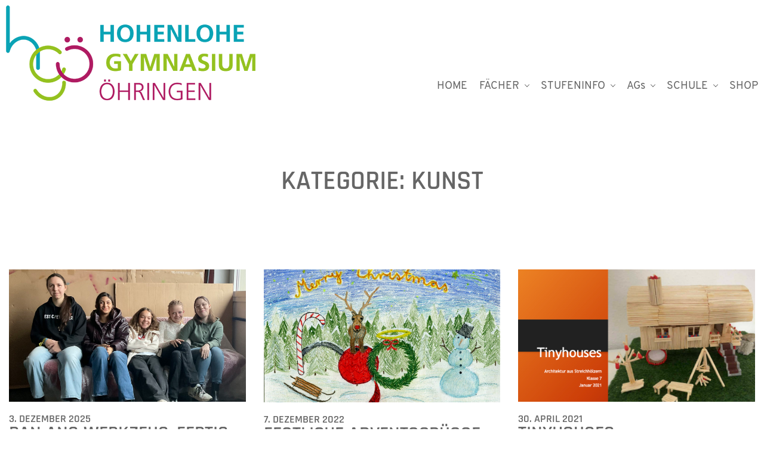

--- FILE ---
content_type: text/html; charset=UTF-8
request_url: https://hohenlohe-gymnasium-oehringen.de/category/kunst/
body_size: 54691
content:
<!doctype html>
<html lang='de-DE'>
<head>
	<meta charset='utf-8'>
	<meta name='viewport' content='width=device-width, initial-scale=1, shrink-to-fit=no'>
    <meta name='robots' content='max-image-preview:large' />
<link rel="alternate" type="application/rss+xml" title="Hohenlohe Gymnasium Öhringen &raquo; Kunst Kategorie-Feed" href="https://hohenlohe-gymnasium-oehringen.de/category/kunst/feed/" />
<style id='wp-img-auto-sizes-contain-inline-css' type='text/css'>
img:is([sizes=auto i],[sizes^="auto," i]){contain-intrinsic-size:3000px 1500px}
/*# sourceURL=wp-img-auto-sizes-contain-inline-css */
</style>
<style id='wp-block-library-inline-css' type='text/css'>
:root{--wp-block-synced-color:#7a00df;--wp-block-synced-color--rgb:122,0,223;--wp-bound-block-color:var(--wp-block-synced-color);--wp-editor-canvas-background:#ddd;--wp-admin-theme-color:#007cba;--wp-admin-theme-color--rgb:0,124,186;--wp-admin-theme-color-darker-10:#006ba1;--wp-admin-theme-color-darker-10--rgb:0,107,160.5;--wp-admin-theme-color-darker-20:#005a87;--wp-admin-theme-color-darker-20--rgb:0,90,135;--wp-admin-border-width-focus:2px}@media (min-resolution:192dpi){:root{--wp-admin-border-width-focus:1.5px}}.wp-element-button{cursor:pointer}:root .has-very-light-gray-background-color{background-color:#eee}:root .has-very-dark-gray-background-color{background-color:#313131}:root .has-very-light-gray-color{color:#eee}:root .has-very-dark-gray-color{color:#313131}:root .has-vivid-green-cyan-to-vivid-cyan-blue-gradient-background{background:linear-gradient(135deg,#00d084,#0693e3)}:root .has-purple-crush-gradient-background{background:linear-gradient(135deg,#34e2e4,#4721fb 50%,#ab1dfe)}:root .has-hazy-dawn-gradient-background{background:linear-gradient(135deg,#faaca8,#dad0ec)}:root .has-subdued-olive-gradient-background{background:linear-gradient(135deg,#fafae1,#67a671)}:root .has-atomic-cream-gradient-background{background:linear-gradient(135deg,#fdd79a,#004a59)}:root .has-nightshade-gradient-background{background:linear-gradient(135deg,#330968,#31cdcf)}:root .has-midnight-gradient-background{background:linear-gradient(135deg,#020381,#2874fc)}:root{--wp--preset--font-size--normal:16px;--wp--preset--font-size--huge:42px}.has-regular-font-size{font-size:1em}.has-larger-font-size{font-size:2.625em}.has-normal-font-size{font-size:var(--wp--preset--font-size--normal)}.has-huge-font-size{font-size:var(--wp--preset--font-size--huge)}.has-text-align-center{text-align:center}.has-text-align-left{text-align:left}.has-text-align-right{text-align:right}.has-fit-text{white-space:nowrap!important}#end-resizable-editor-section{display:none}.aligncenter{clear:both}.items-justified-left{justify-content:flex-start}.items-justified-center{justify-content:center}.items-justified-right{justify-content:flex-end}.items-justified-space-between{justify-content:space-between}.screen-reader-text{border:0;clip-path:inset(50%);height:1px;margin:-1px;overflow:hidden;padding:0;position:absolute;width:1px;word-wrap:normal!important}.screen-reader-text:focus{background-color:#ddd;clip-path:none;color:#444;display:block;font-size:1em;height:auto;left:5px;line-height:normal;padding:15px 23px 14px;text-decoration:none;top:5px;width:auto;z-index:100000}html :where(.has-border-color){border-style:solid}html :where([style*=border-top-color]){border-top-style:solid}html :where([style*=border-right-color]){border-right-style:solid}html :where([style*=border-bottom-color]){border-bottom-style:solid}html :where([style*=border-left-color]){border-left-style:solid}html :where([style*=border-width]){border-style:solid}html :where([style*=border-top-width]){border-top-style:solid}html :where([style*=border-right-width]){border-right-style:solid}html :where([style*=border-bottom-width]){border-bottom-style:solid}html :where([style*=border-left-width]){border-left-style:solid}html :where(img[class*=wp-image-]){height:auto;max-width:100%}:where(figure){margin:0 0 1em}html :where(.is-position-sticky){--wp-admin--admin-bar--position-offset:var(--wp-admin--admin-bar--height,0px)}@media screen and (max-width:600px){html :where(.is-position-sticky){--wp-admin--admin-bar--position-offset:0px}}

/*# sourceURL=wp-block-library-inline-css */
</style><style id='global-styles-inline-css' type='text/css'>
:root{--wp--preset--aspect-ratio--square: 1;--wp--preset--aspect-ratio--4-3: 4/3;--wp--preset--aspect-ratio--3-4: 3/4;--wp--preset--aspect-ratio--3-2: 3/2;--wp--preset--aspect-ratio--2-3: 2/3;--wp--preset--aspect-ratio--16-9: 16/9;--wp--preset--aspect-ratio--9-16: 9/16;--wp--preset--color--black: #000000;--wp--preset--color--cyan-bluish-gray: #abb8c3;--wp--preset--color--white: #ffffff;--wp--preset--color--pale-pink: #f78da7;--wp--preset--color--vivid-red: #cf2e2e;--wp--preset--color--luminous-vivid-orange: #ff6900;--wp--preset--color--luminous-vivid-amber: #fcb900;--wp--preset--color--light-green-cyan: #7bdcb5;--wp--preset--color--vivid-green-cyan: #00d084;--wp--preset--color--pale-cyan-blue: #8ed1fc;--wp--preset--color--vivid-cyan-blue: #0693e3;--wp--preset--color--vivid-purple: #9b51e0;--wp--preset--gradient--vivid-cyan-blue-to-vivid-purple: linear-gradient(135deg,rgb(6,147,227) 0%,rgb(155,81,224) 100%);--wp--preset--gradient--light-green-cyan-to-vivid-green-cyan: linear-gradient(135deg,rgb(122,220,180) 0%,rgb(0,208,130) 100%);--wp--preset--gradient--luminous-vivid-amber-to-luminous-vivid-orange: linear-gradient(135deg,rgb(252,185,0) 0%,rgb(255,105,0) 100%);--wp--preset--gradient--luminous-vivid-orange-to-vivid-red: linear-gradient(135deg,rgb(255,105,0) 0%,rgb(207,46,46) 100%);--wp--preset--gradient--very-light-gray-to-cyan-bluish-gray: linear-gradient(135deg,rgb(238,238,238) 0%,rgb(169,184,195) 100%);--wp--preset--gradient--cool-to-warm-spectrum: linear-gradient(135deg,rgb(74,234,220) 0%,rgb(151,120,209) 20%,rgb(207,42,186) 40%,rgb(238,44,130) 60%,rgb(251,105,98) 80%,rgb(254,248,76) 100%);--wp--preset--gradient--blush-light-purple: linear-gradient(135deg,rgb(255,206,236) 0%,rgb(152,150,240) 100%);--wp--preset--gradient--blush-bordeaux: linear-gradient(135deg,rgb(254,205,165) 0%,rgb(254,45,45) 50%,rgb(107,0,62) 100%);--wp--preset--gradient--luminous-dusk: linear-gradient(135deg,rgb(255,203,112) 0%,rgb(199,81,192) 50%,rgb(65,88,208) 100%);--wp--preset--gradient--pale-ocean: linear-gradient(135deg,rgb(255,245,203) 0%,rgb(182,227,212) 50%,rgb(51,167,181) 100%);--wp--preset--gradient--electric-grass: linear-gradient(135deg,rgb(202,248,128) 0%,rgb(113,206,126) 100%);--wp--preset--gradient--midnight: linear-gradient(135deg,rgb(2,3,129) 0%,rgb(40,116,252) 100%);--wp--preset--font-size--small: 13px;--wp--preset--font-size--medium: 20px;--wp--preset--font-size--large: 36px;--wp--preset--font-size--x-large: 42px;--wp--preset--spacing--20: 0.44rem;--wp--preset--spacing--30: 0.67rem;--wp--preset--spacing--40: 1rem;--wp--preset--spacing--50: 1.5rem;--wp--preset--spacing--60: 2.25rem;--wp--preset--spacing--70: 3.38rem;--wp--preset--spacing--80: 5.06rem;--wp--preset--shadow--natural: 6px 6px 9px rgba(0, 0, 0, 0.2);--wp--preset--shadow--deep: 12px 12px 50px rgba(0, 0, 0, 0.4);--wp--preset--shadow--sharp: 6px 6px 0px rgba(0, 0, 0, 0.2);--wp--preset--shadow--outlined: 6px 6px 0px -3px rgb(255, 255, 255), 6px 6px rgb(0, 0, 0);--wp--preset--shadow--crisp: 6px 6px 0px rgb(0, 0, 0);}:where(.is-layout-flex){gap: 0.5em;}:where(.is-layout-grid){gap: 0.5em;}body .is-layout-flex{display: flex;}.is-layout-flex{flex-wrap: wrap;align-items: center;}.is-layout-flex > :is(*, div){margin: 0;}body .is-layout-grid{display: grid;}.is-layout-grid > :is(*, div){margin: 0;}:where(.wp-block-columns.is-layout-flex){gap: 2em;}:where(.wp-block-columns.is-layout-grid){gap: 2em;}:where(.wp-block-post-template.is-layout-flex){gap: 1.25em;}:where(.wp-block-post-template.is-layout-grid){gap: 1.25em;}.has-black-color{color: var(--wp--preset--color--black) !important;}.has-cyan-bluish-gray-color{color: var(--wp--preset--color--cyan-bluish-gray) !important;}.has-white-color{color: var(--wp--preset--color--white) !important;}.has-pale-pink-color{color: var(--wp--preset--color--pale-pink) !important;}.has-vivid-red-color{color: var(--wp--preset--color--vivid-red) !important;}.has-luminous-vivid-orange-color{color: var(--wp--preset--color--luminous-vivid-orange) !important;}.has-luminous-vivid-amber-color{color: var(--wp--preset--color--luminous-vivid-amber) !important;}.has-light-green-cyan-color{color: var(--wp--preset--color--light-green-cyan) !important;}.has-vivid-green-cyan-color{color: var(--wp--preset--color--vivid-green-cyan) !important;}.has-pale-cyan-blue-color{color: var(--wp--preset--color--pale-cyan-blue) !important;}.has-vivid-cyan-blue-color{color: var(--wp--preset--color--vivid-cyan-blue) !important;}.has-vivid-purple-color{color: var(--wp--preset--color--vivid-purple) !important;}.has-black-background-color{background-color: var(--wp--preset--color--black) !important;}.has-cyan-bluish-gray-background-color{background-color: var(--wp--preset--color--cyan-bluish-gray) !important;}.has-white-background-color{background-color: var(--wp--preset--color--white) !important;}.has-pale-pink-background-color{background-color: var(--wp--preset--color--pale-pink) !important;}.has-vivid-red-background-color{background-color: var(--wp--preset--color--vivid-red) !important;}.has-luminous-vivid-orange-background-color{background-color: var(--wp--preset--color--luminous-vivid-orange) !important;}.has-luminous-vivid-amber-background-color{background-color: var(--wp--preset--color--luminous-vivid-amber) !important;}.has-light-green-cyan-background-color{background-color: var(--wp--preset--color--light-green-cyan) !important;}.has-vivid-green-cyan-background-color{background-color: var(--wp--preset--color--vivid-green-cyan) !important;}.has-pale-cyan-blue-background-color{background-color: var(--wp--preset--color--pale-cyan-blue) !important;}.has-vivid-cyan-blue-background-color{background-color: var(--wp--preset--color--vivid-cyan-blue) !important;}.has-vivid-purple-background-color{background-color: var(--wp--preset--color--vivid-purple) !important;}.has-black-border-color{border-color: var(--wp--preset--color--black) !important;}.has-cyan-bluish-gray-border-color{border-color: var(--wp--preset--color--cyan-bluish-gray) !important;}.has-white-border-color{border-color: var(--wp--preset--color--white) !important;}.has-pale-pink-border-color{border-color: var(--wp--preset--color--pale-pink) !important;}.has-vivid-red-border-color{border-color: var(--wp--preset--color--vivid-red) !important;}.has-luminous-vivid-orange-border-color{border-color: var(--wp--preset--color--luminous-vivid-orange) !important;}.has-luminous-vivid-amber-border-color{border-color: var(--wp--preset--color--luminous-vivid-amber) !important;}.has-light-green-cyan-border-color{border-color: var(--wp--preset--color--light-green-cyan) !important;}.has-vivid-green-cyan-border-color{border-color: var(--wp--preset--color--vivid-green-cyan) !important;}.has-pale-cyan-blue-border-color{border-color: var(--wp--preset--color--pale-cyan-blue) !important;}.has-vivid-cyan-blue-border-color{border-color: var(--wp--preset--color--vivid-cyan-blue) !important;}.has-vivid-purple-border-color{border-color: var(--wp--preset--color--vivid-purple) !important;}.has-vivid-cyan-blue-to-vivid-purple-gradient-background{background: var(--wp--preset--gradient--vivid-cyan-blue-to-vivid-purple) !important;}.has-light-green-cyan-to-vivid-green-cyan-gradient-background{background: var(--wp--preset--gradient--light-green-cyan-to-vivid-green-cyan) !important;}.has-luminous-vivid-amber-to-luminous-vivid-orange-gradient-background{background: var(--wp--preset--gradient--luminous-vivid-amber-to-luminous-vivid-orange) !important;}.has-luminous-vivid-orange-to-vivid-red-gradient-background{background: var(--wp--preset--gradient--luminous-vivid-orange-to-vivid-red) !important;}.has-very-light-gray-to-cyan-bluish-gray-gradient-background{background: var(--wp--preset--gradient--very-light-gray-to-cyan-bluish-gray) !important;}.has-cool-to-warm-spectrum-gradient-background{background: var(--wp--preset--gradient--cool-to-warm-spectrum) !important;}.has-blush-light-purple-gradient-background{background: var(--wp--preset--gradient--blush-light-purple) !important;}.has-blush-bordeaux-gradient-background{background: var(--wp--preset--gradient--blush-bordeaux) !important;}.has-luminous-dusk-gradient-background{background: var(--wp--preset--gradient--luminous-dusk) !important;}.has-pale-ocean-gradient-background{background: var(--wp--preset--gradient--pale-ocean) !important;}.has-electric-grass-gradient-background{background: var(--wp--preset--gradient--electric-grass) !important;}.has-midnight-gradient-background{background: var(--wp--preset--gradient--midnight) !important;}.has-small-font-size{font-size: var(--wp--preset--font-size--small) !important;}.has-medium-font-size{font-size: var(--wp--preset--font-size--medium) !important;}.has-large-font-size{font-size: var(--wp--preset--font-size--large) !important;}.has-x-large-font-size{font-size: var(--wp--preset--font-size--x-large) !important;}
/*# sourceURL=global-styles-inline-css */
</style>

<style id='classic-theme-styles-inline-css' type='text/css'>
/*! This file is auto-generated */
.wp-block-button__link{color:#fff;background-color:#32373c;border-radius:9999px;box-shadow:none;text-decoration:none;padding:calc(.667em + 2px) calc(1.333em + 2px);font-size:1.125em}.wp-block-file__button{background:#32373c;color:#fff;text-decoration:none}
/*# sourceURL=/wp-includes/css/classic-themes.min.css */
</style>
<link rel='stylesheet' id='bootstrap-css' href='https://hohenlohe-gymnasium-oehringen.de/wp-content/themes/hohenlohe-gymnasium/css/bootstrap.min.css?ver=4.4.1' type='text/css' media='all' />
<link rel='stylesheet' id='fontawesome-css' href='https://hohenlohe-gymnasium-oehringen.de/wp-content/themes/hohenlohe-gymnasium/css/all.min.css?ver=1.0.0' type='text/css' media='all' />
<link rel='stylesheet' id='hgoe-style-css' href='https://hohenlohe-gymnasium-oehringen.de/wp-content/themes/hohenlohe-gymnasium/css/191018hohenlohe-gymnasium.min.css?ver=1.0.0' type='text/css' media='all' />
<link rel='stylesheet' id='ics-calendar-css' href='https://hohenlohe-gymnasium-oehringen.de/wp-content/plugins/ics-calendar/assets/style.min.css?ver=11.5.17.2' type='text/css' media='all' />
<style id="fa5pro-safari-fix">
/* 1) Eigene Familiennamen, absolute Pfade */
@font-face{
  font-family:"FA5ProLocal";
  font-style:normal;
  font-weight:900;
  font-display:auto;
  src:url("https://hohenlohe-gymnasium-oehringen.de/wp-content/themes/hohenlohe-gymnasium/fonts/fa-solid-900.woff2") format("woff2"),
      url("https://hohenlohe-gymnasium-oehringen.de/wp-content/themes/hohenlohe-gymnasium/fonts/fa-solid-900.woff") format("woff");
}
@font-face{
  font-family:"FA5ProLocal";
  font-style:normal;
  font-weight:400;
  font-display:auto;
  src:url("https://hohenlohe-gymnasium-oehringen.de/wp-content/themes/hohenlohe-gymnasium/fonts/fa-regular-400.woff2") format("woff2"),
      url("https://hohenlohe-gymnasium-oehringen.de/wp-content/themes/hohenlohe-gymnasium/fonts/fa-regular-400.woff") format("woff");
}
@font-face{
  font-family:"FA5ProLocal";
  font-style:normal;
  font-weight:300;
  font-display:auto;
  src:url("https://hohenlohe-gymnasium-oehringen.de/wp-content/themes/hohenlohe-gymnasium/fonts/fa-light-300.woff2") format("woff2"),
      url("https://hohenlohe-gymnasium-oehringen.de/wp-content/themes/hohenlohe-gymnasium/fonts/fa-light-300.woff") format("woff");
}
@font-face{
  font-family:"FA5BrandsLocal";
  font-style:normal;
  font-weight:400;
  font-display:auto;
  src:url("https://hohenlohe-gymnasium-oehringen.de/wp-content/themes/hohenlohe-gymnasium/fonts/fa-brands-400.woff2") format("woff2"),
      url("https://hohenlohe-gymnasium-oehringen.de/wp-content/themes/hohenlohe-gymnasium/fonts/fa-brands-400.woff") format("woff");
}

/* 2) Exakte Zuweisung – auch fürs Pseudo-Element */
.fa, .fas, .far, .fal, .fab,
.fa::before, .fas::before, .far::before, .fal::before, .fab::before {
  font-style: normal !important;
  font-variant: normal;
  text-rendering: auto;
  -webkit-font-smoothing: antialiased;
  -moz-osx-font-smoothing: grayscale;
}
.fas, .fas::before { font-family: "FA5ProLocal"    !important; font-weight: 900 !important; }
.far, .far::before { font-family: "FA5ProLocal"    !important; font-weight: 400 !important; }
.fal, .fal::before { font-family: "FA5ProLocal"    !important; font-weight: 300 !important; }
.fab, .fab::before { font-family: "FA5BrandsLocal" !important; font-weight: 400 !important; }

/* falls Buttons irgendwo aufs <i> Gewicht setzen */
.btn i, .btn i::before { font-style: normal !important; }
</style>    <title>Hohenlohe Gymnasium Öhringen</title>
    
    <link rel="apple-touch-icon" sizes="57x57" href="https://hohenlohe-gymnasium-oehringen.de/wp-content/themes/hohenlohe-gymnasium/images/apple-icon-57x57.png">
    <link rel="apple-touch-icon" sizes="60x60" href="https://hohenlohe-gymnasium-oehringen.de/wp-content/themes/hohenlohe-gymnasium/images/apple-icon-60x60.png">
    <link rel="apple-touch-icon" sizes="72x72" href="https://hohenlohe-gymnasium-oehringen.de/wp-content/themes/hohenlohe-gymnasium/images/apple-icon-72x72.png">
    <link rel="apple-touch-icon" sizes="76x76" href="https://hohenlohe-gymnasium-oehringen.de/wp-content/themes/hohenlohe-gymnasium/images/apple-icon-76x76.png">
    <link rel="apple-touch-icon" sizes="114x114" href="https://hohenlohe-gymnasium-oehringen.de/wp-content/themes/hohenlohe-gymnasium/images/apple-icon-114x114.png">
    <link rel="apple-touch-icon" sizes="120x120" href="https://hohenlohe-gymnasium-oehringen.de/wp-content/themes/hohenlohe-gymnasium/images/apple-icon-120x120.png">
    <link rel="apple-touch-icon" sizes="144x144" href="https://hohenlohe-gymnasium-oehringen.de/wp-content/themes/hohenlohe-gymnasium/images/apple-icon-144x144.png">
    <link rel="apple-touch-icon" sizes="152x152" href="https://hohenlohe-gymnasium-oehringen.de/wp-content/themes/hohenlohe-gymnasium/images/apple-icon-152x152.png">
    <link rel="apple-touch-icon" sizes="180x180" href="https://hohenlohe-gymnasium-oehringen.de/wp-content/themes/hohenlohe-gymnasium/images/apple-icon-180x180.png">
    <link rel="icon" type="image/png" sizes="192x192"  href="https://hohenlohe-gymnasium-oehringen.de/wp-content/themes/hohenlohe-gymnasium/images/android-icon-192x192.png">
    <link rel="icon" type="image/png" sizes="32x32" href="https://hohenlohe-gymnasium-oehringen.de/wp-content/themes/hohenlohe-gymnasium/images/favicon-32x32.png">
    <link rel="icon" type="image/png" sizes="96x96" href="https://hohenlohe-gymnasium-oehringen.de/wp-content/themes/hohenlohe-gymnasium/images/favicon-96x96.png">
    <link rel="icon" type="image/png" sizes="16x16" href="https://hohenlohe-gymnasium-oehringen.de/wp-content/themes/hohenlohe-gymnasium/images/favicon-16x16.png">
    <meta name="msapplication-TileColor" content="#ffffff">
    <meta name="msapplication-TileImage" content="https://hohenlohe-gymnasium-oehringen.de/wp-content/themes/hohenlohe-gymnasium/images/ms-icon-144x144.png">
    <meta name="theme-color" content="#ffffff">
    
    <meta name="description" content="Wir sind das einzige allgemeinbildende Gymnasium der Stadt Öhringen und eines der größten Gymnasien im Norden Baden-Württembergs.">
</head>

<body>

<nav class="navbar navbar-expand-xl navbar-white mt-2 mb-5" role="navigation">
  <div class="container-fluid">

    <ul class="nav navbar-nav">
      <a class="navbar-brand" href="https://hohenlohe-gymnasium-oehringen.de/index.php"><img class="navbar-logoimage" src="https://hohenlohe-gymnasium-oehringen.de/wp-content/themes/hohenlohe-gymnasium/images/190308hgoe-navlogo-418-160.png" alt="Hohenlohe Gymnasium Öhringen"></a>
    </ul>

    <button class="navbar-toggler" type="button" data-toggle="collapse" data-target="#MegaNavbar" aria-controls="MegaNavbar" aria-expanded="false" aria-label="Toggle navigation">
      <span class="navbar-toggler-icon"></span>
    </button>

    <div class="collapse navbar-collapse mt-auto" id="MegaNavbar">
      <ul class="nav navbar-nav navbar-right">
        <li class="nav-item"><a href="https://hohenlohe-gymnasium-oehringen.de/index.php">HOME</a></li>
        
        <li class="nav-item dropdown mega">
            <a data-toggle="collapse" href="#dropdown_fachbereiche" class="dropdown-toggle collapsed">FÄCHER</a>
            <div class="dropdown-menu" id="dropdown_fachbereiche">
                <div class="py-3 px-0">
                    <div class="container">
                        <div class="row mb-2">
                            <div class="col-lg-4">
                                <h6>Sprachen, Kunst, Sport</h6>
                                <p class="d-none d-lg-block"><img src="https://hohenlohe-gymnasium-oehringen.de/wp-content/themes/hohenlohe-gymnasium/images/navigation-sprachen.png" class="img-fluid" alt="Sprachen, Kunst, Sport"></p>
                                <a class="dropdown-item" href="https://hohenlohe-gymnasium-oehringen.de/faecher/sprachen-kunst-sport/bildende-kunst">Bildende Kunst</a>
                                <a class="dropdown-item" href="https://hohenlohe-gymnasium-oehringen.de/faecher/sprachen-kunst-sport/deutsch">Deutsch</a>
                                <a class="dropdown-item" href="https://hohenlohe-gymnasium-oehringen.de/faecher/sprachen-kunst-sport/englisch">Englisch</a>
                                <a class="dropdown-item" href="https://hohenlohe-gymnasium-oehringen.de/faecher/sprachen-kunst-sport/franzoesisch">Französisch</a>
                                <a class="dropdown-item" href="https://hohenlohe-gymnasium-oehringen.de/faecher/sprachen-kunst-sport/latein">Latein</a>
                                <a class="dropdown-item" href="https://hohenlohe-gymnasium-oehringen.de/faecher/sprachen-kunst-sport/musik">Musik</a>
                                <a class="dropdown-item" href="https://hohenlohe-gymnasium-oehringen.de/faecher/sprachen-kunst-sport/spanisch">Spanisch</a>
                                <a class="dropdown-item" href="https://hohenlohe-gymnasium-oehringen.de/faecher/sprachen-kunst-sport/sport">Sport</a>
                            </div>
                            <div class="col-lg-4">
                                <h6>Gesellschaftswissenschaften</h6>
                                <p class="d-none d-lg-block"><img src="https://hohenlohe-gymnasium-oehringen.de/wp-content/themes/hohenlohe-gymnasium/images/navigation-gesellschaftswissenschaften.png" class="img-fluid" alt="Gesellschaftswissenschaften"></p>
                                <a class="dropdown-item" href="https://hohenlohe-gymnasium-oehringen.de/faecher/gesellschaftswissenschaften/ethik">Ethik</a>
                                <a class="dropdown-item" href="https://hohenlohe-gymnasium-oehringen.de/faecher/gesellschaftswissenschaften/gemeinschaftskunde">Gemeinschaftskunde</a>
                                <a class="dropdown-item" href="https://hohenlohe-gymnasium-oehringen.de/faecher/gesellschaftswissenschaften/geographie">Geographie</a>
                                <a class="dropdown-item" href="https://hohenlohe-gymnasium-oehringen.de/faecher/gesellschaftswissenschaften/geschichte">Geschichte</a>
                                <a class="dropdown-item" href="https://hohenlohe-gymnasium-oehringen.de/faecher/gesellschaftswissenschaften/philosophie">Philosophie</a>
                                <a class="dropdown-item" href="https://hohenlohe-gymnasium-oehringen.de/faecher/gesellschaftswissenschaften/psychologie">Psychologie</a>
                                <a class="dropdown-item" href="https://hohenlohe-gymnasium-oehringen.de/faecher/gesellschaftswissenschaften/religion">Religion</a>
                                <a class="dropdown-item" href="https://hohenlohe-gymnasium-oehringen.de/faecher/gesellschaftswissenschaften/wirtschaft">Wirtschaft</a>
                            </div>
                            <div class="col-lg-4">
                                <h6>Mathematik, Naturwissenschaft, Technik</h6>
                                <p class="d-none d-lg-block"><img src="https://hohenlohe-gymnasium-oehringen.de/wp-content/themes/hohenlohe-gymnasium/images/navigation-naturwissenschaften.png" class="img-fluid" alt="Mathematik, Naturwissenschaft, Technik"></p>
                                <a class="dropdown-item" href="https://hohenlohe-gymnasium-oehringen.de/faecher/mathematik-naturwissenschaft-technik/biologie-und-bnt">Biologie und BNT</a>
                                <a class="dropdown-item" href="https://hohenlohe-gymnasium-oehringen.de/faecher/mathematik-naturwissenschaft-technik/chemie">Chemie</a>
                                <a class="dropdown-item" href="https://hohenlohe-gymnasium-oehringen.de/faecher/mathematik-naturwissenschaft-technik/informatik">Informatik</a>
                                <a class="dropdown-item" href="https://hohenlohe-gymnasium-oehringen.de/faecher/mathematik-naturwissenschaft-technik/mathematik">Mathematik</a>
                                <a class="dropdown-item" href="https://hohenlohe-gymnasium-oehringen.de/faecher/mathematik-naturwissenschaft-technik/nwt">NwT</a>
                                <a class="dropdown-item" href="https://hohenlohe-gymnasium-oehringen.de/faecher/mathematik-naturwissenschaft-technik/physik">Physik</a>
                            </div>
                        </div>
                    </div>
                </div>
            </div>
        </li>
        
        <li class="nav-item dropdown mega">
            <a data-toggle="collapse" href="#dropdown_stufeninfo" class="dropdown-toggle collapsed">STUFENINFO</a>
            <div class="dropdown-menu" id="dropdown_stufeninfo">
                <div class="py-3 px-0">
                    <div class="container">
                        <div class="row mb-2">
                            <div class="col-lg-4">
                                <h6>Unterstufe</h6>
                                <p class="d-none d-lg-block"><img src="https://hohenlohe-gymnasium-oehringen.de/wp-content/themes/hohenlohe-gymnasium/images/navigation-unterstufe.png" class="img-fluid" alt="Unterstufe"></p>
                                <a class="dropdown-item" href="https://hohenlohe-gymnasium-oehringen.de/stufeninfo/unterstufe/anmeldung-der-fuenftklaessler">Anmeldung der Fünftklässler</a>
                                <a class="dropdown-item" href="https://hohenlohe-gymnasium-oehringen.de/stufeninfo/unterstufe/einschulung-der-fuenftklaessler">Einschulung der Fünftklässler</a>
                                <a class="dropdown-item" href="https://hohenlohe-gymnasium-oehringen.de/stufeninfo/unterstufe/paten">Paten</a>
                                <a class="dropdown-item" href="https://hohenlohe-gymnasium-oehringen.de/stufeninfo/unterstufe/wahl-der-zweiten-fremdsprache">Wahl der zweiten Fremdsprache</a>
                                <a class="dropdown-item" href="https://hohenlohe-gymnasium-oehringen.de/stufeninfo/unterstufe/wir-tage">Wir-Tage</a>
                                <a class="dropdown-item" href="https://hohenlohe-gymnasium-oehringen.de/stufeninfo/unterstufe/berufsorientierung">Berufsorientierung</a>
                                
                            </div>
                            <div class="col-lg-4">
                                <h6>Mittelstufe</h6>
                                <p class="d-none d-lg-block"><img src="https://hohenlohe-gymnasium-oehringen.de/wp-content/themes/hohenlohe-gymnasium/images/navigation-mittelstufe.png" class="img-fluid" alt="Mittelstufe"></p>
                                <a class="dropdown-item" href="https://hohenlohe-gymnasium-oehringen.de/stufeninfo/mittelstufe/berufsorientierung">Berufsorientierung</a>
                                <a class="dropdown-item" href="https://hohenlohe-gymnasium-oehringen.de/stufeninfo/mittelstufe/gleichwertige-feststellung-von-schuelerleistungen">Gleichwertige Feststellung von Schülerleistungen</a>
                                <a class="dropdown-item" href="https://hohenlohe-gymnasium-oehringen.de/stufeninfo/mittelstufe/profilwahl">Profilwahl</a>
                                <a class="dropdown-item" href="https://hohenlohe-gymnasium-oehringen.de/stufeninfo/mittelstufe/schueleraustausch-frankreich-klasse-8">Schüleraustausch Frankreich</a>
                                <a class="dropdown-item" href="https://hohenlohe-gymnasium-oehringen.de/stufeninfo/mittelstufe/schueleraustausch-spanien-klasse-9">Schüleraustausch Spanien</a>
                                <a class="dropdown-item" href="https://hohenlohe-gymnasium-oehringen.de/stufeninfo/mittelstufe/schueleraustausch-china/">Schüleraustausch China</a>
                                <a class="dropdown-item" href="https://hohenlohe-gymnasium-oehringen.de/stufeninfo/mittelstufe/schueleraustausch-israel/">Schüleraustausch Israel</a>
                                <a class="dropdown-item" href="https://hohenlohe-gymnasium-oehringen.de/stufeninfo/mittelstufe/schullandheim">Schullandheim</a>
                            </div>
                            <div class="col-lg-4">
                                <h6>Oberstufe</h6>
                                <p class="d-none d-lg-block"><img src="https://hohenlohe-gymnasium-oehringen.de/wp-content/themes/hohenlohe-gymnasium/images/navigation-oberstufe.png" class="img-fluid" alt="Oberstufe"></p>
                                <a class="dropdown-item" href="https://hohenlohe-gymnasium-oehringen.de/stufeninfo/oberstufe/studien-und-berufsorientierung-bogy">Studien- und Berufsorientierung BOGY</a>
                                <a class="dropdown-item" href="https://hohenlohe-gymnasium-oehringen.de/stufeninfo/oberstufe/informationen-zur-kursstufe">Informationen zur Kursstufe und Kurswahl</a>
                                <!-- <a class="dropdown-item" href="https://hohenlohe-gymnasium-oehringen.de/stufeninfo/oberstufe/kurswahl-in-klasse-11">Kurswahl in Klasse 11</a> //-->
                                <a class="dropdown-item" href="https://hohenlohe-gymnasium-oehringen.de/stufeninfo/oberstufe/studienfahrten">Studienfahrten</a>
                            </div>
                        </div>
                    </div>
                </div>
            </div>
        </li>
        
        <li class="nav-item dropdown mega">
            <a data-toggle="collapse" href="#dropdown_ags" class="dropdown-toggle collapsed">AGs</a>
            <div class="dropdown-menu" id="dropdown_ags">
                <div class="py-3 px-0">
                    <div class="container">
                        <div class="row mb-2">
                            <div class="col-lg-4">
                                <h6>Sprachlicher Bereich</h6>
                                <p class="d-none d-lg-block"><img src="https://hohenlohe-gymnasium-oehringen.de/wp-content/themes/hohenlohe-gymnasium/images/navigation-ag-sprachen.png" class="img-fluid" alt="Sprachlicher Bereich"></p>
                                <a class="dropdown-item" href="https://hohenlohe-gymnasium-oehringen.de/ags/sprachlicher-bereich/delf">DELF</a>
                                <a class="dropdown-item" href="https://hohenlohe-gymnasium-oehringen.de/ags/sprachlicher-bereich/cae">CAE</a>
                                <a class="dropdown-item" href="https://hohenlohe-gymnasium-oehringen.de/ags/sprachlicher-bereich/theater">Theater</a>
                                <a class="dropdown-item" href="https://hohenlohe-gymnasium-oehringen.de/ags/sprachlicher-bereich/english-theatre">English Theatre</a>
                                <a class="dropdown-item" href="https://hohenlohe-gymnasium-oehringen.de/ags/sprachlicher-bereich/schuelerzeitung">Schülerzeitung</a>
                                <a class="dropdown-item" href="https://hohenlohe-gymnasium-oehringen.de/ags/sprachlicher-bereich/video">Video</a>
                                <a class="dropdown-item" href="https://hohenlohe-gymnasium-oehringen.de/ags/sprachlicher-bereich/debating-club">Debating Club</a>
                                <a class="dropdown-item" href="https://hohenlohe-gymnasium-oehringen.de/ags/sprachlicher-bereich/tuerkisch-ag">Türkisch</a>
                            </div>
                            <div class="col-lg-4">
                                <h6>Musik, Kunst und Sport</h6>
                                <p class="d-none d-lg-block"><img src="https://hohenlohe-gymnasium-oehringen.de/wp-content/themes/hohenlohe-gymnasium/images/navigation-ag-sport-musik.png" class="img-fluid" alt="Musik, Kunst und Sport"></p>
                                <a class="dropdown-item" href="https://hohenlohe-gymnasium-oehringen.de/ags/musik-und-sport/fussball">Fußball</a>
                                <a class="dropdown-item" href="https://hohenlohe-gymnasium-oehringen.de/ags/musik-und-sport/schach-ag/">Schach</a>
                                <a class="dropdown-item" href="https://hohenlohe-gymnasium-oehringen.de/ags/musik-und-sport/handball-ag/">Handball</a>
                                <a class="dropdown-item" href="https://hohenlohe-gymnasium-oehringen.de/ags/musik-und-sport/volleyball-ag/">Volleyball</a>
                                <a class="dropdown-item" href="https://hohenlohe-gymnasium-oehringen.de/ags/musik-und-sport/unterstufenchor">Unterstufenchor</a>
                                <a class="dropdown-item" href="https://hohenlohe-gymnasium-oehringen.de/ags/musik-und-sport/mittel-und-oberstufenchor">Mittel- und Oberstufenchor</a>
                                <a class="dropdown-item" href="https://hohenlohe-gymnasium-oehringen.de/ags/musik-und-sport/rockband">Rockband</a>
                                <a class="dropdown-item" href="https://hohenlohe-gymnasium-oehringen.de/ags/musik-und-sport/kunst/">Kunst</a>
                            </div>
                            <div class="col-lg-4">
                                <h6>Weitere Angebote</h6>
                                <p class="d-none d-lg-block"><img src="https://hohenlohe-gymnasium-oehringen.de/wp-content/themes/hohenlohe-gymnasium/images/navigation-ag-weitere.png" class="img-fluid" alt="Weitere Angebote"></p>
                                <a class="dropdown-item" href="https://hohenlohe-gymnasium-oehringen.de/ags/weitere-angebote/schulsanitaetsdienst">Schulsanitätsdienst</a>
                                <a class="dropdown-item" href="https://hohenlohe-gymnasium-oehringen.de/ags/weitere-angebote/garten">Garten</a>
                                <a class="dropdown-item" href="https://hohenlohe-gymnasium-oehringen.de/ags/weitere-angebote/hausaufgabenbetreuung">Hausaufgabenbetreuung</a>
                                <a class="dropdown-item" href="https://hohenlohe-gymnasium-oehringen.de/ags/weitere-angebote/vielfalt">Vielfalt</a>
                                <a class="dropdown-item" href="https://hohenlohe-gymnasium-oehringen.de/ags/weitere-angebote/matheraetsel">Matherätsel</a>
                                <a class="dropdown-item" href="https://hohenlohe-gymnasium-oehringen.de/ags/weitere-angebote/schulhausgestaltung">Schulhausgestaltung</a>
                                <a class="dropdown-item" href="https://hohenlohe-gymnasium-oehringen.de/ags/weitere-angebote/loewen-retten-leben">Löwen retten Leben</a>
                            </div>
                        </div>
                    </div>
                </div>
            </div>
        </li>
        
        <li class="nav-item dropdown mega">
            <a data-toggle="collapse" href="#dropdown_schule" class="dropdown-toggle collapsed">SCHULE</a>
            <div class="dropdown-menu" id="dropdown_schule">
                <div class="py-3 px-0">
                    <div class="container">
                        <div class="row my-2 img-fluid">
                            <div class="col-lg-4">
                                <a class="dropdown-item" href="https://hohenlohe-gymnasium-oehringen.de/schule/hgoe-filme">HGÖ-Filme</a>
                                <a class="dropdown-item" href="https://hohenlohe-gymnasium-oehringen.de/schule/mitarbeiter">Mitarbeiter</a>
                                <a class="dropdown-item" href="https://hohenlohe-gymnasium-oehringen.de/schule/leitbild">Leitbild</a>
                                <a class="dropdown-item" href="https://hohenlohe-gymnasium-oehringen.de/schule/unterrichtszeiten">Unterrichtszeiten</a>
                                <a class="dropdown-item" href="https://hohenlohe-gymnasium-oehringen.de/schule/foerderverein">Förderverein</a>
                                <a class="dropdown-item" href="https://hohenlohe-gymnasium-oehringen.de/schule/foerderkonzept">Förderkonzept</a>
                            </div>
                            <div class="col-lg-4">
                                <a class="dropdown-item" href="https://hohenlohe-gymnasium-oehringen.de/schule/smv">SMV</a>
                                <a class="dropdown-item" href="https://hohenlohe-gymnasium-oehringen.de/schule/schulseelsorge">Schulseelsorge</a>
                                <a class="dropdown-item" href="https://hohenlohe-gymnasium-oehringen.de/schule/schulhund">Schulhund</a>
                                <a class="dropdown-item" href="https://hohenlohe-gymnasium-oehringen.de/schule/elternbeirat">Elternbeirat</a>
                                <a class="dropdown-item" href="https://hohenlohe-gymnasium-oehringen.de/schule/beratungslehrer-und-schulsozialarbeit">Beratungslehrer und Schulsozialarbeit</a>
                                <a class="dropdown-item" href="https://hohenlohe-gymnasium-oehringen.de/schule/wettbewerbe">Wettbewerbe</a>
                            </div>
                            <div class="col-lg-4">
                                <a class="dropdown-item" href="https://hohenlohe-gymnasium-oehringen.de/schule/eltern-lehrer-chor">Eltern-Lehrer-Chor</a>
                                <a class="dropdown-item" href="https://hohenlohe-gymnasium-oehringen.de/schule/hausordnung">Hausordnung</a>
                                <a class="dropdown-item" href="https://hohenlohe-gymnasium-oehringen.de/schule/downloads">Downloads</a>
                                <a class="dropdown-item" href="https://hohenlohe-gymnasium-oehringen.de/schule/entschuldigung-von-fehlzeiten">Entschuldigung von Fehlzeiten</a>
                                <a class="dropdown-item" href="https://hohenlohe-gymnasium-oehringen.de/schule/pausenverkauf-drautz">Pausenverkauf Drautz</a>
                            </div>
                        </div>
                    </div>
                </div>
            </div>
        </li>
        
        <li class="nav-item"><a href="https://printwerk.shop/pages/hohenlohe-gymnasium-ohringen" target="_blank">SHOP</a></li>
        
      </ul>
    </div>

  </div>
</nav>


<div class="container-fluid mb-5">
    <div class="row">
        <div class="col-12">
            <!-- <h1 class="text-center">Jahres-Archiv</h1> //-->
            <h1 class="text-center">Kategorie: <span>Kunst</span></h1>
        </div>
    </div>
</div>

<div class="container-fluid pt-5">
    <div class="row justify-content-around">
                <div class="col-xl-4 col-lg-6 pb-5">
            <article>
                <a href="https://hohenlohe-gymnasium-oehringen.de/ran-ans-werkzeug-fertig-los/"><img width="2537" height="1425" src="https://hohenlohe-gymnasium-oehringen.de/wp-content/uploads/2025/12/IMG_1470-e1764753227834.jpeg" class="img-fluid wp-post-image" alt="" decoding="async" fetchpriority="high" srcset="https://hohenlohe-gymnasium-oehringen.de/wp-content/uploads/2025/12/IMG_1470-e1764753227834.jpeg 2537w, https://hohenlohe-gymnasium-oehringen.de/wp-content/uploads/2025/12/IMG_1470-e1764753227834-800x450.jpeg 800w, https://hohenlohe-gymnasium-oehringen.de/wp-content/uploads/2025/12/IMG_1470-e1764753227834-1600x900.jpeg 1600w, https://hohenlohe-gymnasium-oehringen.de/wp-content/uploads/2025/12/IMG_1470-e1764753227834-400x225.jpeg 400w, https://hohenlohe-gymnasium-oehringen.de/wp-content/uploads/2025/12/IMG_1470-e1764753227834-768x431.jpeg 768w, https://hohenlohe-gymnasium-oehringen.de/wp-content/uploads/2025/12/IMG_1470-e1764753227834-1536x863.jpeg 1536w, https://hohenlohe-gymnasium-oehringen.de/wp-content/uploads/2025/12/IMG_1470-e1764753227834-2048x1150.jpeg 2048w" sizes="(max-width: 2537px) 100vw, 2537px" /></a>
                <h6>3. Dezember 2025</h6>
                <h3>Ran ans Werkzeug, fertig, los!</h3>
                <p><p>Das HGÖ nimmt am bundesweiten Handwerkswettbewerb von Würth unter der Schirmherrschaft der Aktion Modernes Handwerk e. V. teil</p>
</p>
                <p><a href="https://hohenlohe-gymnasium-oehringen.de/ran-ans-werkzeug-fertig-los/" class="btn btn-sm btn-primary">weiterlesen</a></p>
            </article>
        </div>
                <div class="col-xl-4 col-lg-6 pb-5">
            <article>
                <a href="https://hohenlohe-gymnasium-oehringen.de/festliche-adventsgruesse-aus-dem-hgoe/"><img width="1656" height="931" src="https://hohenlohe-gymnasium-oehringen.de/wp-content/uploads/2022/12/Ida-Michl-7c-e1670408104957.jpeg" class="img-fluid wp-post-image" alt="" decoding="async" srcset="https://hohenlohe-gymnasium-oehringen.de/wp-content/uploads/2022/12/Ida-Michl-7c-e1670408104957.jpeg 1656w, https://hohenlohe-gymnasium-oehringen.de/wp-content/uploads/2022/12/Ida-Michl-7c-e1670408104957-800x450.jpeg 800w, https://hohenlohe-gymnasium-oehringen.de/wp-content/uploads/2022/12/Ida-Michl-7c-e1670408104957-1600x900.jpeg 1600w, https://hohenlohe-gymnasium-oehringen.de/wp-content/uploads/2022/12/Ida-Michl-7c-e1670408104957-400x225.jpeg 400w, https://hohenlohe-gymnasium-oehringen.de/wp-content/uploads/2022/12/Ida-Michl-7c-e1670408104957-768x432.jpeg 768w, https://hohenlohe-gymnasium-oehringen.de/wp-content/uploads/2022/12/Ida-Michl-7c-e1670408104957-1536x864.jpeg 1536w" sizes="(max-width: 1656px) 100vw, 1656px" /></a>
                <h6>7. Dezember 2022</h6>
                <h3>Festliche Adventsgrüße aus dem HGÖ</h3>
                <p><p>Im Kunstunterricht der 7. Klassen, geleitet von Herrn Habermann, ging es weihnachtlich zu.</p>
</p>
                <p><a href="https://hohenlohe-gymnasium-oehringen.de/festliche-adventsgruesse-aus-dem-hgoe/" class="btn btn-sm btn-primary">weiterlesen</a></p>
            </article>
        </div>
                <div class="col-xl-4 col-lg-6 pb-5">
            <article>
                <a href="https://hohenlohe-gymnasium-oehringen.de/tinyhouses/"><img width="956" height="537" src="https://hohenlohe-gymnasium-oehringen.de/wp-content/uploads/2021/05/Tinyhouse-e1620369250937.png" class="img-fluid wp-post-image" alt="" decoding="async" srcset="https://hohenlohe-gymnasium-oehringen.de/wp-content/uploads/2021/05/Tinyhouse-e1620369250937.png 956w, https://hohenlohe-gymnasium-oehringen.de/wp-content/uploads/2021/05/Tinyhouse-e1620369250937-800x450.png 800w, https://hohenlohe-gymnasium-oehringen.de/wp-content/uploads/2021/05/Tinyhouse-e1620369250937-400x225.png 400w, https://hohenlohe-gymnasium-oehringen.de/wp-content/uploads/2021/05/Tinyhouse-e1620369250937-768x431.png 768w" sizes="(max-width: 956px) 100vw, 956px" /></a>
                <h6>30. April 2021</h6>
                <h3>TINYHOUSES</h3>
                <p><p>Spätestens seit den 80er Jahren ist das winzige Tiny House in Deutschland jedem bekannt.</p>
</p>
                <p><a href="https://hohenlohe-gymnasium-oehringen.de/tinyhouses/" class="btn btn-sm btn-primary">weiterlesen</a></p>
            </article>
        </div>
                <div class="col-xl-4 col-lg-6 pb-5">
            <article>
                <a href="https://hohenlohe-gymnasium-oehringen.de/landart-klasse-6/"><img width="1022" height="574" src="https://hohenlohe-gymnasium-oehringen.de/wp-content/uploads/2021/05/Landart-e1620368763966.png" class="img-fluid wp-post-image" alt="" decoding="async" loading="lazy" srcset="https://hohenlohe-gymnasium-oehringen.de/wp-content/uploads/2021/05/Landart-e1620368763966.png 1022w, https://hohenlohe-gymnasium-oehringen.de/wp-content/uploads/2021/05/Landart-e1620368763966-800x450.png 800w, https://hohenlohe-gymnasium-oehringen.de/wp-content/uploads/2021/05/Landart-e1620368763966-400x225.png 400w, https://hohenlohe-gymnasium-oehringen.de/wp-content/uploads/2021/05/Landart-e1620368763966-768x431.png 768w" sizes="auto, (max-width: 1022px) 100vw, 1022px" /></a>
                <h6>29. April 2021</h6>
                <h3>LANDART KLASSE 6</h3>
                <p><p>Augen auf für das da draußen<br />
Stehen bleiben, nicht vorbei laufen</p>
</p>
                <p><a href="https://hohenlohe-gymnasium-oehringen.de/landart-klasse-6/" class="btn btn-sm btn-primary">weiterlesen</a></p>
            </article>
        </div>
                <div class="col-xl-4 col-lg-6 pb-5">
            <article>
                <a href="https://hohenlohe-gymnasium-oehringen.de/corona-comic/"><img width="898" height="505" src="https://hohenlohe-gymnasium-oehringen.de/wp-content/uploads/2021/04/Titelbild-e1619172097149.png" class="img-fluid wp-post-image" alt="" decoding="async" loading="lazy" srcset="https://hohenlohe-gymnasium-oehringen.de/wp-content/uploads/2021/04/Titelbild-e1619172097149.png 898w, https://hohenlohe-gymnasium-oehringen.de/wp-content/uploads/2021/04/Titelbild-e1619172097149-800x450.png 800w, https://hohenlohe-gymnasium-oehringen.de/wp-content/uploads/2021/04/Titelbild-e1619172097149-400x225.png 400w, https://hohenlohe-gymnasium-oehringen.de/wp-content/uploads/2021/04/Titelbild-e1619172097149-768x432.png 768w" sizes="auto, (max-width: 898px) 100vw, 898px" /></a>
                <h6>23. April 2021</h6>
                <h3>Corona-Comic</h3>
                <p><p>Frei zu dem Thema CORONA entwickelten die Schüler der Klasse 7 einen Comic.</p>
</p>
                <p><a href="https://hohenlohe-gymnasium-oehringen.de/corona-comic/" class="btn btn-sm btn-primary">weiterlesen</a></p>
            </article>
        </div>
                <div class="col-xl-4 col-lg-6 pb-5">
            <article>
                <a href="https://hohenlohe-gymnasium-oehringen.de/kunstausstellung-in-der-stadtbuecherei/"><img width="542" height="305" src="https://hohenlohe-gymnasium-oehringen.de/wp-content/uploads/2020/05/image-27-e1589462690316.jpeg" class="img-fluid wp-post-image" alt="" decoding="async" loading="lazy" srcset="https://hohenlohe-gymnasium-oehringen.de/wp-content/uploads/2020/05/image-27-e1589462690316.jpeg 542w, https://hohenlohe-gymnasium-oehringen.de/wp-content/uploads/2020/05/image-27-e1589462690316-400x225.jpeg 400w" sizes="auto, (max-width: 542px) 100vw, 542px" /></a>
                <h6>6. Juni 2018</h6>
                <h3>Kunstausstellung in der Stadtbücherei</h3>
                <p><p>„Fantasie ist mächtiger als Wissen, denn Wissen ist begrenzt“, sagte einst Einstein.</p>
</p>
                <p><a href="https://hohenlohe-gymnasium-oehringen.de/kunstausstellung-in-der-stadtbuecherei/" class="btn btn-sm btn-primary">weiterlesen</a></p>
            </article>
        </div>
            </div>
</div>


<div class="container">
    <div class="row">
        <div class="col-12 pagecol">
            <p class="text-center mt-5"><a class="btn btn-primary" href="javascript:history.back();"><i class="fas fa-chevron-double-left"></i> zurück</a></p>
        </div>
    </div>
</div>

<div class="container-fluid container-violett mt-10">
    <div class="container-fluid">
        <footer>
            <div class="row">
                <div class="col-12">
                    <p>Hohenlohe Gymnasium Öhringen &middot; Weygangstraße 13-15 &middot; 74613 Öhringen</p>
                    <p class="mb-5">
                        <a href="tel:+49794192570" class="btn btn-primary mb-3 mr-2"><i class="fas fa-phone"></i> 0 79 41 / 92 57 0</a>
                        <a href="mailto:info@hohenlohe-gymnasium.de" class="btn btn-primary mb-3 ml-2"><i class="fas fa-envelope"></i> info@hohenlohe-gymnasium.de</a>
                    </p>
                    
                    <div class="row justify-content-center">
                        <div class="col-xl-2 col-lg-3 col-md-6 col-sm-6 mb-5">
                            <a href="https://www.astradirect.de/sfmiet.html?city=Öhringen&schoolId=7916" class="btn btn-footerlogo-primary" target="_blank"><img src="https://hohenlohe-gymnasium-oehringen.de/wp-content/themes/hohenlohe-gymnasium/images/footer-logo-astra-direct.png" class="img-fluid" alt="Astra Direct Schließfach mieten"></a>
                        </div>
                        <div class="col-xl-2 col-lg-3 col-md-6 col-sm-6 mb-5">
                            <a href="https://www.dgp-schueler.de" class="btn btn-footerlogo-primary" target="_blank"><img src="https://hohenlohe-gymnasium-oehringen.de/wp-content/themes/hohenlohe-gymnasium/images/footer-logo-gruenderpreis.png" class="img-fluid" alt="Astra Direct Schließfach mieten"></a>
                        </div>
                        <div class="col-xl-2 col-lg-3 col-md-6 col-sm-6 mb-5">
                            <a href="https://www.cambridgeenglish.org/de" class="btn btn-footerlogo-primary" target="_blank"><img src="https://hohenlohe-gymnasium-oehringen.de/wp-content/themes/hohenlohe-gymnasium/images/footer-logo-cambridge-assessment.png" class="img-fluid" alt="Cambridge Assessment"></a>
                        </div>
                        <div class="col-xl-2 col-lg-3 col-md-6 col-sm-6 mb-5">
                            <a href="https://www.dfb.de/dfb-junior-coach/start" class="btn btn-footerlogo-primary" target="_blank"><img src="https://hohenlohe-gymnasium-oehringen.de/wp-content/themes/hohenlohe-gymnasium/images/footer-logo-dfb-juniorcoach.png" class="img-fluid" alt="DFB Junior-Coach Ausbildungsschule Schuljahr 2021/22"></a>
                        </div>
                        <div class="col-xl-2 col-lg-3 col-md-6 col-sm-6 mb-5">
                            <a href="https://www.ciep.fr/de/delf-fur-schuler-diplome-detudes-langue-francaise-0" class="btn btn-footerlogo-primary" target="_blank"><img src="https://hohenlohe-gymnasium-oehringen.de/wp-content/themes/hohenlohe-gymnasium/images/footer-logo-delf-scolaire.png" class="img-fluid" alt="DELF scolaire"></a>
                        </div>
                        <div class="col-xl-2 col-lg-3 col-md-6 col-sm-6 mb-5">
                            <a href="https://schule-ohne-rassismus.org" class="btn btn-footerlogo-primary" target="_blank"><img src="https://hohenlohe-gymnasium-oehringen.de/wp-content/themes/hohenlohe-gymnasium/images/footer-logo-schule-ohne-rassismus.png" class="img-fluid" alt="Schule ohne Rassismus – Schule mit Courage"></a>
                        </div>
                        <div class="col-xl-2 col-lg-3 col-md-6 col-sm-6 mb-5">
                            <a href="http://www.boris-bw.de" class="btn btn-footerlogo-primary" target="_blank"><img src="https://hohenlohe-gymnasium-oehringen.de/wp-content/themes/hohenlohe-gymnasium/images/footer-logo-boris.webp" class="img-fluid" alt="BORIS Berufswahl-Siegel Baden-Württemberg für berufsorienterte Schulen"></a>
                        </div>
                        <div class="col-xl-2 col-lg-3 col-md-6 col-sm-6 mb-5">
                            <a href="https://scora-bw.de" class="btn btn-footerlogo-primary" target="_blank"><img src="https://hohenlohe-gymnasium-oehringen.de/wp-content/themes/hohenlohe-gymnasium/images/footer-logo-scora.webp" class="img-fluid" alt="Schools Opposing Racism and Antisemitism"></a>
                        </div>
                        <div class="col-xl-2 col-lg-3 col-md-6 col-sm-6 mb-5">
                            <a href="https://www.jugend-forscht.de" class="btn btn-footerlogo-primary" target="_blank"><img src="https://hohenlohe-gymnasium-oehringen.de/wp-content/themes/hohenlohe-gymnasium/images/footer-logo-jugend-forscht2025.webp" class="img-fluid" alt="Jugend forscht"></a>
                        </div>
                    </div>
                    
                    <p class="mb-5">
                        <a href="https://hohenlohe-gymnasium-oehringen.de/datenschutzerklaerung" class="btn btn-primary mb-3 mr-2">Datenschutz</a>
                        <a href="https://hohenlohe-gymnasium-oehringen.de/impressum" class="btn btn-primary mb-3 ml-2">Impressum</a>
                    </p>
                    
                </div>
            </div>
        </footer>
    </div>
</div>

<script type="speculationrules">
{"prefetch":[{"source":"document","where":{"and":[{"href_matches":"/*"},{"not":{"href_matches":["/wp-*.php","/wp-admin/*","/wp-content/uploads/*","/wp-content/*","/wp-content/plugins/*","/wp-content/themes/hohenlohe-gymnasium/*","/*\\?(.+)"]}},{"not":{"selector_matches":"a[rel~=\"nofollow\"]"}},{"not":{"selector_matches":".no-prefetch, .no-prefetch a"}}]},"eagerness":"conservative"}]}
</script>
<script type="text/javascript" src="https://hohenlohe-gymnasium-oehringen.de/wp-content/themes/hohenlohe-gymnasium/js/jquery-3.4.1.min.js?ver=3.4.1" id="jquery-js"></script>
<script type="text/javascript" src="https://hohenlohe-gymnasium-oehringen.de/wp-content/themes/hohenlohe-gymnasium/js/popper.min.js?ver=4.4.1" id="popper-js"></script>
<script type="text/javascript" src="https://hohenlohe-gymnasium-oehringen.de/wp-content/themes/hohenlohe-gymnasium/js/bootstrap.min.js?ver=4.4.1" id="bootstrap-js"></script>
<script type="text/javascript" src="https://hohenlohe-gymnasium-oehringen.de/wp-content/themes/hohenlohe-gymnasium/js/MegaNavbarBS4.js?ver=4.4.1" id="meganavbar-js"></script>
<script type="text/javascript" src="https://hohenlohe-gymnasium-oehringen.de/wp-content/plugins/ics-calendar/assets/script.min.js?ver=11.5.17.2" id="ics-calendar-js"></script>
<script type="text/javascript" id="ics-calendar-js-after">
/* <![CDATA[ */
var r34ics_ajax_obj = {"ajaxurl":"https:\/\/hohenlohe-gymnasium-oehringen.de\/wp-admin\/admin-ajax.php","r34ics_nonce":"115abbeabc"};
var ics_calendar_i18n = {"hide_past_events":"Vergangene Termine ausblenden","show_past_events":"Vergangene Termine anzeigen"};
var r34ics_days_of_week_map = {"Sonntag":"So.","Montag":"Mo.","Dienstag":"Di.","Mittwoch":"Mi.","Donnerstag":"Do.","Freitag":"Fr.","Samstag":"Sa."};
var r34ics_transients_expiration_ms = 3600000; var r34ics_ajax_interval;
//# sourceURL=ics-calendar-js-after
/* ]]> */
</script>

</body>
</html>


--- FILE ---
content_type: text/css
request_url: https://hohenlohe-gymnasium-oehringen.de/wp-content/themes/hohenlohe-gymnasium/css/191018hohenlohe-gymnasium.min.css?ver=1.0.0
body_size: 49993
content:
@font-face{font-family:Rajdhani;font-style:normal;font-weight:600;src:url('../fonts/rajdhani-v8-latin-600.eot');src:local('Rajdhani SemiBold'),local('Rajdhani-SemiBold'),url('../fonts/rajdhani-v8-latin-600.eot?#iefix') format('embedded-opentype'),url('../fonts/rajdhani-v8-latin-600.woff2') format('woff2'),url('../fonts/rajdhani-v8-latin-600.woff') format('woff'),url('../fonts/rajdhani-v8-latin-600.ttf') format('truetype'),url('../fonts/rajdhani-v8-latin-600.svg#Rajdhani') format('svg')}@font-face{font-family:Overpass;font-style:normal;font-weight:100;src:url('../fonts/overpass-v3-latin-100.eot');src:local('Overpass Thin'),local('Overpass-Thin'),url('../fonts/overpass-v3-latin-100.eot?#iefix') format('embedded-opentype'),url('../fonts/overpass-v3-latin-100.woff2') format('woff2'),url('../fonts/overpass-v3-latin-100.woff') format('woff'),url('../fonts/overpass-v3-latin-100.ttf') format('truetype'),url('../fonts/overpass-v3-latin-100.svg#Overpass') format('svg')}@font-face{font-family:Overpass;font-style:normal;font-weight:200;src:url('../fonts/overpass-v3-latin-200.eot');src:local('Overpass ExtraLight'),local('Overpass-ExtraLight'),url('../fonts/overpass-v3-latin-200.eot?#iefix') format('embedded-opentype'),url('../fonts/overpass-v3-latin-200.woff2') format('woff2'),url('../fonts/overpass-v3-latin-200.woff') format('woff'),url('../fonts/overpass-v3-latin-200.ttf') format('truetype'),url('../fonts/overpass-v3-latin-200.svg#Overpass') format('svg')}@font-face{font-family:Overpass;font-style:normal;font-weight:400;src:url('../fonts/overpass-v3-latin-regular.eot');src:local('Overpass Regular'),local('Overpass-Regular'),url('../fonts/overpass-v3-latin-regular.eot?#iefix') format('embedded-opentype'),url('../fonts/overpass-v3-latin-regular.woff2') format('woff2'),url('../fonts/overpass-v3-latin-regular.woff') format('woff'),url('../fonts/overpass-v3-latin-regular.ttf') format('truetype'),url('../fonts/overpass-v3-latin-regular.svg#Overpass') format('svg')}@font-face{font-family:Overpass;font-style:normal;font-weight:700;src:url('../fonts/overpass-v3-latin-700.eot');src:local('Overpass Bold'),local('Overpass-Bold'),url('../fonts/overpass-v3-latin-700.eot?#iefix') format('embedded-opentype'),url('../fonts/overpass-v3-latin-700.woff2') format('woff2'),url('../fonts/overpass-v3-latin-700.woff') format('woff'),url('../fonts/overpass-v3-latin-700.ttf') format('truetype'),url('../fonts/overpass-v3-latin-700.svg#Overpass') format('svg')}html{font-size:18px}body{font-family:Overpass;font-style:normal;font-weight:200;color:#666}.img-fluid{width:100%}.navbar-logoimage{width:418px;height:160px}.pagecol{padding-left:6rem;padding-right:6rem}.violett{color:#af1b62}.gruen{color:#94c11f}.cyan{color:#0aa3b5}.thin{font-weight:100}.mt-10{margin-top:5rem!important}h1,h2,h3,h4,h5,h6{font-family:Rajdhani;font-style:normal;font-weight:600;text-transform:uppercase}h6{margin-top:1rem}h6+h3{margin-top:-4px}h4+h1{margin-top:0}h1{margin-top:3rem;margin-bottom:.7rem}h2{margin-top:3rem;margin-bottom:.5rem}h1+h2{margin-top:.5rem}h3{margin-top:2.5rem;margin-bottom:.3rem}h2+h3{margin-top:.5rem}h4{margin-top:2rem;margin-bottom:0}h3+h4{margin-top:.5rem}h5{margin-top:1.5rem;margin-bottom:0}h4+h5{margin-top:.5rem}h6{margin-top:1rem;margin-bottom:0}h5+h6{margin-top:.5rem}p{font-size:1rem;-ms-hyphens:auto;-webkit-hyphens:auto;hyphens:auto}strong{font-weight:400}figcaption{font-size:.8rem;-ms-hyphens:auto;-webkit-hyphens:auto;hyphens:auto;margin-bottom:2rem!important}article p{font-size:.8rem}article.sondermeldung1{background-color:#af1b62;padding:.5rem}article.sondermeldung1 h3,article.sondermeldung1 h6,article.sondermeldung1 p{color:#fff!important}article.sondermeldung1 p{font-size:1rem}article.sondermeldung2{background-color:#94c11f;padding:.5rem}article.sondermeldung2 h3,article.sondermeldung2 h6,article.sondermeldung2 p{color:#fff!important}article.sondermeldung2 p{font-size:1rem}article.sondermeldung3{background-color:#0aa3b5;padding:.5rem}article.sondermeldung3 h3,article.sondermeldung3 h6,article.sondermeldung3 p{color:#fff!important}article.sondermeldung3 p{font-size:1rem}.article-card{border:1px solid rgba(0,0,0,.08);border-radius:.15rem;box-shadow:0 .125rem .5rem rgba(0,0,0,.05);overflow:hidden;background:#fff;cursor:pointer}.ratio-16x9{position:relative;width:100%;padding-top:56.25%;background:#f7f7f7;overflow:hidden}.ratio-16x9 .ratio-media{position:absolute;inset:0;width:100%;height:100%;object-fit:contain}// .ratio-16x9 .ratio-media.img-cover{object-fit:cover}.article-card .card-body{padding:.75rem .9rem 1rem}.article-card .card-title{font-size:1.1rem;margin:0 0 .35rem}.article-card .card-text p{margin-bottom:0;font-size:.9rem}.article-card.sondermeldung1{border-top:4px solid #af1b62}.article-card.sondermeldung2{border-top:4px solid #94c11f}.article-card.sondermeldung3{border-top:4px solid #0aa3b5}.article-card:hover{box-shadow:0 .25rem .9rem rgba(0,0,0,.08);transform:translateY(-1px);transition:.15s}.container-title{background-image:url('https://picsum.photos/1920/600?image=717');background-position:center center;background-repeat:no-repeat;background-size:cover;height:600px;margin:2rem 0 2rem 0;box-shadow:0 0 3px rgba(0,0,0,.6)}.container-gruen{background-color:#92c200;color:#fff;padding-top:3rem;padding-bottom:3rem;box-shadow:0 0 3px rgba(0,0,0,.6)}.container-violett{background-color:#af1b62;color:#fff;padding-top:3rem;padding-bottom:3rem;box-shadow:0 0 3px rgba(0,0,0,.6)}.container-gruen h2,.container-violett h2{color:#fff!important}footer{text-align:center}.btn-primary{color:#fff;background-color:#0aa3b5;border-color:#0aa3b5;border-width:3px}.btn-primary:focus,.btn-primary:hover{color:#0aa3b5;background-color:#fff;border-color:#0aa3b5}.wp-block-file a{display:inline-block;font-weight:400;color:#212529;text-align:center;vertical-align:middle;cursor:pointer;-webkit-user-select:none;-moz-user-select:none;-ms-user-select:none;user-select:none;background-color:transparent;border:1px solid transparent;padding:.375rem .75rem;font-size:1rem;line-height:1.5;border-radius:.25rem;transition:color .15s ease-in-out,background-color .15s ease-in-out,border-color .15s ease-in-out,box-shadow .15s ease-in-out;display:block;width:100%;color:#fff;background-color:#0aa3b5;border-color:#0aa3b5;border-width:3px}.wp-block-file a:focus,.wp-block-file a:hover{color:#0aa3b5;background-color:#fff;border-color:#0aa3b5;text-decoration:none}.wp-block-file a::before{display:inline-block;font-style:normal;font-variant:normal;text-rendering:auto;-webkit-font-smoothing:antialiased;font-family:"Font Awesome 5 Pro";font-weight:900;content:"\f1c1";margin-right:6px}.btn-footerlogo-primary{color:#fff;background-color:#fff;border-color:#0aa3b5;border-width:3px}.btn-footerlogo-primary:focus,.btn-footerlogo-primary:hover{color:#fff;background-color:#fff;border-color:#0aa3b5}ul.news-archiv{text-align:center!important;list-style:none}ul.news-archiv li{display:inline}ul.news-archiv li a{display:inline-block;padding:6px 12px;margin:0 .25rem .5rem .25rem;font-size:14px;font-weight:400;line-height:1.42857143;text-align:center;white-space:nowrap;vertical-align:middle;-ms-touch-action:manipulation;touch-action:manipulation;cursor:pointer;-webkit-user-select:none;-moz-user-select:none;-ms-user-select:none;user-select:none;background-image:none;border-radius:4px;border-radius:.35rem;border:3px solid transparent;color:#fff;background-color:#0aa3b5;border-color:#0aa3b5}ul.news-archiv li a:focus,ul.news-archiv li a:hover{color:#0aa3b5!important;background-color:#fff;border-color:#0aa3b5;text-decoration:none}.navbar{font:1rem Overpass,Helvetica,Arial,sans-serif;padding:0;border:0 solid;line-height:48px}.navbar>.container,.navbar>.container-fluid{display:-ms-flexbox!important;display:flex!important;padding:0;position:relative}.navbar.navbar-static-top>.container,.navbar.navbar-static-top>.container-fluid{padding:0}.navbar.sticky-bottom{position:-webkit-sticky;position:sticky;bottom:0;z-index:1020}.navbar.fixed-bottom .navbar-collapse.show,.navbar.fixed-top .navbar-collapse.show,.navbar.sticky-top .navbar-collapse.show{max-height:calc(100vh - 50px)}.navbar:not(.fixed-bottom) .navbar-collapse{border-top-width:1px;border-top-style:solid}.navbar .navbar-collapse .navbar-nav:not(.nav-toolbar)>:not(.show),.navbar .navbar-collapse>:not(.navbar-nav):not([class$="-divider"]):not(.nav-separator),.navbar.fixed-bottom .navbar-collapse{border-bottom-width:1px;border-bottom-style:solid;margin:0}.navbar .navbar-collapse{-webkit-box-align:normal;-ms-flex-align:normal;align-items:normal}.navbar .navbar-nav{display:-ms-flexbox;display:flex;-ms-flex-direction:row;flex-direction:row}.navbar .navbar-nav.navbar-right{margin-left:auto}.navbar .navbar-nav.navbar-left{margin-right:auto}.navbar .navbar-toggler{margin:auto 15px;padding:6px 6px 6px 8px;border-radius:3px;border-width:2px;font-size:inherit}.navbar .navbar-toggler-icon{padding:6px;background-image:none;width:unset;height:unset}.navbar .navbar-toggler-icon:before{font-family:'Font Awesome 5 Pro';font-style:normal;font-weight:900;font-size:1.2rem;content:'\f0c9'}.navbar .form-inline{margin:0}.navbar .nav-item>*,.navbar .navbar-text{display:inline-block;margin:0}.navbar .nav-item>.show{display:block}.navbar a,.navbar a:focus,.navbar a:hover{text-decoration:none}.navbar ul{padding:0;list-style:none}.navbar .nav-toolbar>:not(.container):not(.container-fluid):not(.toolbar-divider):not(.toolbar-separator),.navbar .nav-toolbar>[class^=container]>:not(.toolbar-divider):not(.toolbar-separator),.navbar .toolbar-item>a{display:inline-block}.navbar .toolbar-item>a{padding:0 10px}.navbar .toolbar-brand{font-size:20px;padding:0 10px}.navbar .dropdown-toggle,.navbar .nav-item>a,.navbar .nav-link,.navbar .navbar-brand,.navbar .navbar-text{line-height:inherit;padding:0 10px;display:inline-block}.navbar .border-default{border-style:solid;border-width:1px}.navbar .outline-default{outline-style:solid;outline-width:1px}.navbar .nav-divider,.navbar .toolbar-divider{position:relative;width:1px}.navbar .nav-separator,.navbar .toolbar-separator{width:10px}.navbar .navbar-brand{margin:0}.navbar .brand-xl{font-size:24px}.navbar .brand-lg{font-size:22px}.navbar .brand-sm{font-size:18px}.navbar .brand-xs{font-size:16px}.navbar .navbar-nav>.nav-item>.dropdown-toggle{position:relative;width:100%}.navbar .dropdown-menu:not(.show):not(.collapsing){display:none}.navbar .navbar-nav .nav-item{position:static}.navbar .navbar-nav .dropdown-menu .nav-item{line-height:27px}.navbar .navbar-nav .dropdown-menu{margin:0;padding:0;border-radius:0;line-height:normal}.navbar .dropup>.dropdown-menu,.navbar.fixed-bottom .dropdown>.dropdown-menu{top:auto;bottom:100%;padding:0 0 1px 0}.navbar.fixed-top .navbar-nav .dropup>.dropdown-menu{top:100%;bottom:auto;padding:1px 0 0 0}.navbar .navbar-nav .nav-item,.navbar .navbar-nav .nav-item>.dropdown-toggle,.navbar .navbar-nav>.nav-item>.dropdown-menu{direction:ltr}.navbar .navbar-nav .nav-item.dropleft{direction:rtl}.navbar .navbar-nav .nav-item.dropright{direction:ltr}.navbar .navbar-nav.navbar-right .nav-item{direction:rtl}.navbar .nav-item.mega>.dropdown-menu{left:0;right:0;margin:0 -1px}.navbar:not(.caret-bootstrap) .dropleft .dropdown-toggle:before{display:none}.navbar:not(.caret-bootstrap) :not(.nav-item)>.dropdown-toggle:before{display:none}.navbar:not(.caret-bootstrap).caret-before .nav-item:not(.caret-after)>.dropdown-toggle:after{display:none}.navbar:not(.caret-bootstrap).caret-before .caret-after>.dropdown-toggle:before{display:none}.navbar:not(.caret-bootstrap) .nav-item.caret-before>.dropdown-toggle:after{display:none}.navbar:not(.caret-bootstrap) .caret-after>.dropdown-toggle::after,.navbar:not(.caret-bootstrap) .dropdown-toggle:after{content:"";border-color:inherit;border-width:0 1px 1px 0!important;height:6px;width:6px;margin-left:10px;border-style:solid;display:inline-block;vertical-align:middle}.navbar .dropdown-toggle.caret-end:after,.navbar.caret-before:not(.caret-bootstrap) .dropdown-menu .caret-after>.dropdown-toggle:after,.navbar:not(.caret-bootstrap) .dropdown-menu .dropdown-toggle:after{position:absolute;top:50%;right:13px}.navbar:not(.caret-after).caret-before:not(.caret-bootstrap) .nav-item:not(.caret-after)>.dropdown-toggle:before,.navbar:not(.caret-bootstrap) .nav-item.caret-before>.dropdown-toggle:before{content:"";border-color:inherit;border-width:0 1px 1px 0!important;height:6px;width:6px;margin-right:10px;border-style:solid;display:inline-block;vertical-align:middle}.navbar .dropdown-toggle.caret-start:before,.navbar.caret-after:not(.caret-bootstrap) .dropdown-menu .caret-before>.dropdown-toggle:after,.navbar.caret-before:not(.caret-bootstrap) .dropdown-menu :not(.caret-after).dropdown-toggle:after,.navbar:not(.caret-bootstrap) .dropdown-menu .caret-before>.dropdown-toggle:after{position:absolute;top:50%;left:7px}.navbar:not(.caret-bootstrap) .dropdown-toggle:after,.navbar:not(.caret-bootstrap) .dropdown-toggle:before{transform:rotate(45deg);-webkit-transform:rotate(45deg);margin-top:-4px}.navbar.caret-down:not(.caret-bootstrap) .dropdown-toggle:after,.navbar.caret-down:not(.caret-bootstrap) .dropdown-toggle:before,.navbar:not(.caret-bootstrap) .caret-down>.dropdown-toggle:after,.navbar:not(.caret-bootstrap) .caret-down>.dropdown-toggle:before{transform:rotate(45deg)!important;-webkit-transform:rotate(45deg)!important}.navbar.fixed-bottom:not(.caret-bootstrap) .dropdown-toggle:after,.navbar.fixed-bottom:not(.caret-bootstrap) .dropdown-toggle:before{transform:rotate(-135deg);-webkit-transform:rotate(-135deg);margin-top:2px}.navbar:not(.caret-bootstrap) .dropbottom:not(.droptop)>.dropdown-toggle:after,.navbar:not(.caret-bootstrap) .dropbottom:not(.droptop)>.dropdown-toggle:before,.navbar:not(.caret-bootstrap) .dropup>.dropdown-toggle:after,.navbar:not(.caret-bootstrap) .dropup>.dropdown-toggle:before{transform:rotate(-135deg);-webkit-transform:rotate(-135deg);margin-top:-1px}.navbar.caret-up:not(.caret-bootstrap) .dropdown-toggle:after,.navbar.caret-up:not(.caret-bootstrap) .dropdown-toggle:before,.navbar:not(.caret-bootstrap) .caret-up>.dropdown-toggle:after,.navbar:not(.caret-bootstrap) .caret-up>.dropdown-toggle:before{transform:rotate(-135deg)!important;-webkit-transform:rotate(-135deg)!important;margin-bottom:-6px!important}.navbar:not(.caret-bootstrap) .dropleft:not(.nav-item):not(.dropright)>.dropdown-toggle:after,.navbar:not(.caret-bootstrap) .dropleft:not(.nav-item):not(.dropright)>.dropdown-toggle:before{transform:rotate(135deg);-webkit-transform:rotate(135deg);margin-top:-2px}.navbar.caret-left:not(.caret-bootstrap) .dropdown-toggle:after,.navbar.caret-left:not(.caret-bootstrap) .dropdown-toggle:before,.navbar:not(.caret-bootstrap) .caret-left>.dropdown-toggle:after,.navbar:not(.caret-bootstrap) .caret-left>.dropdown-toggle:before{transform:rotate(135deg)!important;-webkit-transform:rotate(135deg)!important;margin-top:-2px}.navbar:not(.caret-bootstrap) .dropright:not(.nav-item):not(.dropleft)>.dropdown-toggle:after,.navbar:not(.caret-bootstrap) .dropright:not(.nav-item):not(.dropleft)>.dropdown-toggle:before{transform:rotate(-45deg);-webkit-transform:rotate(-45deg);margin-top:-2px}.navbar.caret-right:not(.caret-bootstrap) .dropdown-toggle:after,.navbar.caret-right:not(.caret-bootstrap) .dropdown-toggle:before,.navbar:not(.caret-bootstrap) .caret-right>.dropdown-toggle:after,.navbar:not(.caret-bootstrap) .caret-right>.dropdown-toggle:before{transform:rotate(-45deg)!important;-webkit-transform:rotate(-45deg)!important;margin-top:-2px}.navbar .dropdown-menu{top:auto;position:absolute;left:auto;right:auto;font-size:14px}.navbar .dropdown-menu.collapse:not(.show){display:none}.navbar .dropdown-menu.collapse.show,.navbar .dropdown-menu.collapsing{display:block}.navbar .dropdown-menu .disabled:focus>a,.navbar .dropdown-menu .disabled:hover>a{cursor:not-allowed}.navbar .dropdown-menu>[class*=drop]{white-space:nowrap}.navbar .dropdown-menu>[class*=drop]>.dropdown-toggle{position:relative;width:100%;padding:5px 34px 5px 15px;line-height:22px;cursor:pointer;overflow:hidden;text-overflow:ellipsis;display:block;white-space:nowrap}.navbar .dropdown-menu>[class*=drop].caret-after>.dropdown-toggle{padding:5px 34px 5px 15px!important}.navbar .dropdown-menu>[class*=drop].caret-before>.dropdown-toggle,.navbar.caret-before .dropdown-menu>[class*=drop]>.dropdown-toggle{padding:5px 15px 5px 34px}.navbar .dropdown-menu>[class*=dropdown-]{position:relative;width:100%;padding:5px 15px;line-height:22px;cursor:pointer;overflow:hidden;text-overflow:ellipsis;display:block;white-space:nowrap}.navbar .dropdown-menu .dropdown-header{font-size:larger;cursor:default}.navbar .dropdown-menu .dropdown-text{white-space:normal;text-align:justify}.navbar .dropdown-menu .dropdown-divider{height:0;margin:.5rem 0;padding:0;cursor:default;width:100%}.navbar .dropdown-menu .dropdown-separator{height:0;margin:.5rem 0;padding:0;cursor:default}.navbar .dropdown-menu .dropdown-description{font-size:smaller;cursor:default}.navbar .dropdown-menu .description{font-size:smaller;padding:0;display:block;width:100%}.navbar .disabled,.navbar .disabled>*{cursor:not-allowed}.navbar .dropdown-menu .dropdown-menu{position:absolute;padding:0;border-radius:0;width:auto;margin:0}.navbar .dropdown-menu .dropup.dropleft.dropright>.dropdown-menu,.navbar .dropdown-menu .dropup>.dropdown-menu{top:auto;bottom:100%;margin-left:-1px;margin-right:-1px}.navbar .dropdown-menu .dropup.dropleft>.dropdown-menu,.navbar .dropdown-menu .dropup.dropright>.dropdown-menu{top:auto;bottom:0}.navbar .dropdown-menu .dropdown.dropleft.dropright>.dropdown-menu,.navbar .dropdown-menu .dropdown>.dropdown-menu{top:100%;bottom:auto;margin-left:-1px;margin-right:-1px}.navbar .dropdown-menu .dropdown.dropleft>.dropdown-menu,.navbar .dropdown-menu .dropdown.dropright>.dropdown-menu{top:0;bottom:auto}.navbar .dropdown-menu .dropleft>.dropdown-menu{right:100%;left:auto;margin:0}.navbar .dropdown-menu .dropright>.dropdown-menu{left:100%;right:auto;margin:0}.navbar .dropdown-menu .dropleft.dropright>.dropdown-menu{right:0;left:0;margin-right:-1px;margin-left:-1px}.navbar .dropdown-menu .dropbottom,.navbar .dropdown-menu .droptop{position:static}.navbar .dropdown-menu .droptop>.dropdown-menu{top:0;bottom:auto;margin-top:-1px;margin-left:-1px}.navbar .dropdown-menu .dropbottom>.dropdown-menu{top:auto;bottom:0;margin-bottom:-1px;margin-left:-1px}.navbar .dropdown-menu .droptop.dropbottom>.dropdown-menu{top:0;bottom:0;margin-top:0;margin-bottom:-1px}.navbar .dropdown-menu .dropinside>.dropdown-menu{position:relative}.navbar .dropdown-menu .dropup.dropinside.show{display:-webkit-box;display:-ms-flexbox;display:flex;-webkit-box-orient:vertical;-webkit-box-direction:reverse;-ms-flex-direction:column-reverse;flex-direction:column-reverse}.navbar .dropdown-menu .nav-pills .nav-link,.navbar .dropdown-menu .nav-tabs .nav-link{padding:.5rem 1rem}.navbar .dropdown-menu .nav-tabs .nav-link.active{border-bottom:0}.navbar-carousel-indicators{display:block;position:relative;bottom:inherit;left:0;right:0;z-index:0;width:100%;padding-left:0;padding-right:0;margin-left:0;margin-right:0;text-align:inherit;list-style:none}.navbar-carousel-indicators li{width:100%;height:auto;margin:0;text-indent:inherit;cursor:pointer;border:0;display:block;background-color:transparent}.navbar-carousel-indicators .active{width:100%;height:auto;margin:0;background-color:transparent}.navbar .nav-toolbar>.container,.navbar .nav-toolbar>.container-fluid{-webkit-box-orient:horizontal!important;-webkit-box-direction:normal!important;-ms-flex-direction:row!important;flex-direction:row!important;-ms-flex-wrap:wrap!important;flex-wrap:wrap!important;margin:0 auto;padding-top:1px}.navbar.navbar-expand .d-expanded-none,.navbar.navbar-expand .navbar-toggler{display:none}.navbar.navbar-expand .nav-toolbar{position:absolute;left:0;right:0;border:1px solid;margin:0 -1px}.navbar.navbar-expand .navbar-collapse{display:-ms-flexbox!important;display:flex!important;-ms-flex-preferred-size:auto;flex-basis:auto}.navbar.navbar-expand .navbar-collapse,.navbar.navbar-expand .navbar-collapse .navbar-nav>*,.navbar.navbar-expand .navbar-collapse>:not(.navbar-nav):not([class$="-divider"]):not(.nav-separator){border:none!important;-webkit-box-shadow:none!important;box-shadow:none!important}.navbar.navbar-expand .nav-toolbar.nav-before,.navbar.navbar-expand.fixed-bottom .nav-toolbar{bottom:100%;top:auto}.navbar.navbar-expand .nav-toolbar.nav-after,.navbar.navbar-expand:not(.fixed-bottom) .nav-toolbar{top:100%;bottom:auto}@media (min-width:1200px){.navbar.navbar-expand-xl .d-expanded-none,.navbar.navbar-expand-xl .navbar-toggler{display:none}.navbar.navbar-expand-xl .nav-toolbar{position:absolute;left:0;right:0;border:1px solid;margin:0 -1px}.navbar.navbar-expand-xl .navbar-collapse{display:-ms-flexbox!important;display:flex!important;-ms-flex-preferred-size:auto;flex-basis:auto}.navbar.navbar-expand-xl .navbar-collapse,.navbar.navbar-expand-xl .navbar-collapse .navbar-nav>*,.navbar.navbar-expand-xl .navbar-collapse>:not(.navbar-nav):not([class$="-divider"]):not(.nav-separator){border:none!important;-webkit-box-shadow:none!important;box-shadow:none!important}.navbar.navbar-expand-xl .nav-toolbar.nav-before,.navbar.navbar-expand-xl.fixed-bottom .nav-toolbar{bottom:100%;top:auto}.navbar.navbar-expand-xl .nav-toolbar.nav-after,.navbar.navbar-expand-xl:not(.fixed-bottom) .nav-toolbar{top:100%;bottom:auto}}@media (min-width:992px){.navbar.navbar-expand-lg .d-expanded-none,.navbar.navbar-expand-lg .navbar-toggler{display:none}.navbar.navbar-expand-lg .nav-toolbar{position:absolute;left:0;right:0;border:1px solid;margin:0 -1px}.navbar.navbar-expand-lg .navbar-collapse{display:-ms-flexbox!important;display:flex!important;-ms-flex-preferred-size:auto;flex-basis:auto}.navbar.navbar-expand-lg .navbar-collapse,.navbar.navbar-expand-lg .navbar-collapse .navbar-nav>*,.navbar.navbar-expand-lg .navbar-collapse>:not(.navbar-nav):not([class$="-divider"]):not(.nav-separator){border:none!important;-webkit-box-shadow:none!important;box-shadow:none!important}.navbar.navbar-expand-lg .nav-toolbar.nav-before,.navbar.navbar-expand-lg.fixed-bottom .nav-toolbar{bottom:100%;top:auto}.navbar.navbar-expand-lg .nav-toolbar.nav-after,.navbar.navbar-expand-lg:not(.fixed-bottom) .nav-toolbar{top:100%;bottom:auto}}@media (min-width:768px){.navbar.navbar-expand-md .d-expanded-none,.navbar.navbar-expand-md .navbar-toggler{display:none}.navbar.navbar-expand-md .nav-toolbar{position:absolute;left:0;right:0;border:1px solid;margin:0 -1px}.navbar.navbar-expand-md .navbar-collapse{display:-ms-flexbox!important;display:flex!important;-ms-flex-preferred-size:auto;flex-basis:auto}.navbar.navbar-expand-md .navbar-collapse,.navbar.navbar-expand-md .navbar-collapse .navbar-nav>*,.navbar.navbar-expand-md .navbar-collapse>:not(.navbar-nav):not([class$="-divider"]):not(.nav-separator){border:none!important;-webkit-box-shadow:none!important;box-shadow:none!important}.navbar.navbar-expand-md .nav-toolbar.nav-before,.navbar.navbar-expand-md.fixed-bottom .nav-toolbar{bottom:100%;top:auto}.navbar.navbar-expand-md .nav-toolbar.nav-after,.navbar.navbar-expand-md:not(.fixed-bottom) .nav-toolbar{top:100%;bottom:auto}}@media (min-width:576px){.navbar.navbar-expand-sm .d-expanded-none,.navbar.navbar-expand-sm .navbar-toggler{display:none}.navbar.navbar-expand .nav-toolbar{position:absolute;left:0;right:0;border:1px solid;margin:0 -1px}.navbar.navbar-expand-sm .navbar-collapse{display:-ms-flexbox!important;display:flex!important;-ms-flex-preferred-size:auto;flex-basis:auto}.navbar.navbar-expand-sm .navbar-collapse,.navbar.navbar-expand-sm .navbar-collapse .navbar-nav>*,.navbar.navbar-expand-sm .navbar-collapse>:not(.navbar-nav):not([class$="-divider"]):not(.nav-separator){border:none!important;-webkit-box-shadow:none!important;box-shadow:none!important}.navbar.navbar-expand .nav-toolbar.nav-before,.navbar.navbar-expand-sm.fixed-bottom .nav-toolbar{bottom:100%;top:auto}.navbar.navbar-expand-sm .nav-toolbar.nav-after,.navbar.navbar-expand-sm:not(.fixed-bottom) .nav-toolbar{top:100%;bottom:auto}}.navbar.navbar-collapsed>[class*=container]{padding:0;max-height:100vh;overflow-y:auto}.navbar.navbar-collapsed .navbar-collapse .navbar-nav{-ms-flex-direction:column;flex-direction:column;float:none;margin-top:0}.navbar.navbar-collapsed .navbar-collapse>.navbar-nav>*,.navbar.navbar-collapsed .navbar-collapse>:not(.navbar-nav),.navbar.navbar-collapsed .navbar-nav>.nav-item.show>.dropdown-menu{display:block}.navbar.navbar-collapsed .d-collapsed-inline{display:inline!important}.navbar.navbar-collapsed .navbar-collapse>.navbar-nav:not(.nav-toolbar) .nav-item:not([class*=drop])>*,.navbar.navbar-collapsed .navbar-collapse>.navbar-nav:not(.nav-toolbar)>:not(.nav-item):not([class$="-divider"]):not(.nav-separator){margin:1px 0 0 0;display:block;line-height:inherit}.navbar.navbar-collapsed .navbar-collapse>:not(.nav-toolbar) .nav-item>.dropdown-toggle{margin:1px 0 0 0!important;line-height:inherit}.navbar.navbar-collapsed .navbar-collapse>:not(.navbar-nav):not(.nav-item){width:100%;line-height:inherit;margin-top:1px}.navbar.navbar-collapsed:not(.caret-bootstrap) .navbar-collapse .nav-item>.dropdown-toggle:after{position:absolute;top:50%;right:17px}.navbar.navbar-collapsed:not(.caret-bootstrap) .navbar-collapse .nav-item>.dropdown-toggle:before{position:absolute;top:50%;left:17px}.navbar.navbar-collapsed .navbar-collapse .nav-item:after,.navbar.navbar-collapsed .navbar-collapse .nav-item:before{content:none!important}.navbar.navbar-collapsed .d-collapsed-none,.navbar.navbar-collapsed .navbar-collapse>:not(.nav-toolbar) .nav-divider,.navbar.navbar-collapsed .navbar-collapse>:not(.nav-toolbar) .nav-separator{display:none!important}.navbar.navbar-collapsed .navbar-collapse .form-inline{padding:14px;margin-top:0!important}.navbar.navbar-collapsed .navbar-collapse>:not(.nav-toolbar) .dropdown-menu{position:relative;left:auto;right:auto;max-width:100%!important;width:100%!important;margin:0;border:none}.navbar.navbar-collapsed .navbar-collapse .nav-toolbar{-ms-flex-direction:row;flex-direction:row;width:100%;border-bottom-width:1px;border-bottom-style:solid}.navbar.navbar-collapsed .navbar-collapse .nav-toolbar .dropdown-menu{position:absolute}@media (max-width:1199px){.navbar.navbar-expand-xl>[class*=container]{padding:0}.navbar.navbar-expand-xl>[class*=container]{padding:0;max-height:100vh;overflow-y:auto}.navbar.navbar-expand-xl .navbar-collapse .navbar-nav{-ms-flex-direction:column;flex-direction:column;float:none;margin-top:0}.navbar.navbar-expand-xl .navbar-collapse>.navbar-nav>*,.navbar.navbar-expand-xl .navbar-collapse>:not(.navbar-nav),.navbar.navbar-expand-xl .navbar-nav>.nav-item.show>.dropdown-menu{display:block}.navbar.navbar-expand-xl .d-collapsed-inline{display:inline!important}.navbar.navbar-expand-xl .navbar-collapse>.navbar-nav:not(.nav-toolbar) .nav-item:not([class*=drop])>*,.navbar.navbar-expand-xl .navbar-collapse>.navbar-nav:not(.nav-toolbar)>:not(.nav-item):not([class$="-divider"]):not(.nav-separator){margin:1px 0 0 0;display:block;line-height:inherit}.navbar.navbar-expand-xl .navbar-collapse>:not(.nav-toolbar) .nav-item>.dropdown-toggle{margin:1px 0 0 0!important;line-height:inherit}.navbar.navbar-expand-xl .navbar-collapse>:not(.navbar-nav):not(.nav-item){width:100%;line-height:inherit;margin-top:1px}.navbar.navbar-expand-xl:not(.caret-bootstrap) .navbar-collapse .nav-item>.dropdown-toggle:after{position:absolute;top:50%;right:17px}.navbar.navbar-expand-xl:not(.caret-bootstrap) .navbar-collapse .nav-item>.dropdown-toggle:before{position:absolute;top:50%;left:17px}.navbar.navbar-expand-xl .navbar-collapse .nav-item:after,.navbar.navbar-expand-xl .navbar-collapse .nav-item:before{content:none!important}.navbar.navbar-expand-xl .d-collapsed-none,.navbar.navbar-expand-xl .navbar-collapse>:not(.nav-toolbar) .nav-divider,.navbar.navbar-expand-xl .navbar-collapse>:not(.nav-toolbar) .nav-separator{display:none!important}.navbar.navbar-expand-xl .navbar-collapse .form-inline{padding:14px;margin-top:0!important}.navbar.navbar-expand-xl .navbar-collapse>:not(.nav-toolbar) .dropdown-menu{position:relative;left:auto;right:auto;max-width:100%!important;width:100%!important;margin:0;border:none}.navbar.navbar-expand-xl .navbar-collapse .nav-toolbar{-ms-flex-direction:row;flex-direction:row;width:100%;border-bottom-width:1px;border-bottom-style:solid}.navbar.navbar-expand-xl .navbar-collapse .nav-toolbar .dropdown-menu{position:absolute}}@media (max-width:991px){.navbar.navbar-expand-lg>[class*=container]{padding:0}.navbar.navbar-expand-lg>[class*=container]{padding:0;max-height:100vh;overflow-y:auto}.navbar.navbar-expand-lg .navbar-collapse .navbar-nav{-ms-flex-direction:column;flex-direction:column;float:none;margin-top:0}.navbar.navbar-expand-lg .navbar-collapse>.navbar-nav>*,.navbar.navbar-expand-lg .navbar-collapse>:not(.navbar-nav),.navbar.navbar-expand-lg .navbar-nav>.nav-item.show>.dropdown-menu{display:block}.navbar.navbar-expand-lg .d-collapsed-inline{display:inline!important}.navbar.navbar-expand-lg .navbar-collapse>.navbar-nav:not(.nav-toolbar) .nav-item:not([class*=drop])>*,.navbar.navbar-expand-lg .navbar-collapse>.navbar-nav:not(.nav-toolbar)>:not(.nav-item):not([class$="-divider"]):not(.nav-separator){margin:1px 0 0 0;display:block;line-height:inherit}.navbar.navbar-expand-lg .navbar-collapse>:not(.nav-toolbar) .nav-item>.dropdown-toggle{margin:1px 0 0 0!important;line-height:inherit}.navbar.navbar-expand-lg .navbar-collapse>:not(.navbar-nav):not(.nav-item){width:100%;line-height:inherit;margin-top:1px}.navbar.navbar-expand-lg:not(.caret-bootstrap) .navbar-collapse .nav-item>.dropdown-toggle:after{position:absolute;top:50%;right:17px}.navbar.navbar-expand-lg:not(.caret-bootstrap) .navbar-collapse .nav-item>.dropdown-toggle:before{position:absolute;top:50%;left:17px}.navbar.navbar-expand-lg .navbar-collapse .nav-item:after,.navbar.navbar-expand-lg .navbar-collapse .nav-item:before{content:none!important}.navbar.navbar-expand-lg .d-collapsed-none,.navbar.navbar-expand-lg .navbar-collapse>:not(.nav-toolbar) .nav-divider,.navbar.navbar-expand-lg .navbar-collapse>:not(.nav-toolbar) .nav-separator{display:none!important}.navbar.navbar-expand-lg .navbar-collapse .form-inline{padding:14px;margin-top:0!important}.navbar.navbar-expand-lg .navbar-collapse>:not(.nav-toolbar) .dropdown-menu{position:relative;left:auto;right:auto;max-width:100%!important;width:100%!important;margin:0;border:none}.navbar.navbar-expand-lg .navbar-collapse .nav-toolbar{-ms-flex-direction:row;flex-direction:row;width:100%;border-bottom-width:1px;border-bottom-style:solid}.navbar.navbar-expand-lg .navbar-collapse .nav-toolbar .dropdown-menu{position:absolute}}@media (max-width:767px){.navbar.navbar-expand-md>[class*=container]{padding:0}.navbar.navbar-expand-md>[class*=container]{padding:0;max-height:100vh;overflow-y:auto}.navbar.navbar-expand-md .navbar-collapse .navbar-nav{-ms-flex-direction:column;flex-direction:column;float:none;margin-top:0}.navbar.navbar-expand-md .navbar-collapse>.navbar-nav>*,.navbar.navbar-expand-md .navbar-collapse>:not(.navbar-nav),.navbar.navbar-expand-md .navbar-nav>.nav-item.show>.dropdown-menu{display:block}.navbar.navbar-expand-md .d-collapsed-inline{display:inline!important}.navbar.navbar-expand-md .navbar-collapse>.navbar-nav:not(.nav-toolbar) .nav-item:not([class*=drop])>*,.navbar.navbar-expand-md .navbar-collapse>.navbar-nav:not(.nav-toolbar)>:not(.nav-item):not([class$="-divider"]):not(.nav-separator){margin:1px 0 0 0;display:block;line-height:inherit}.navbar.navbar-expand-md .navbar-collapse>:not(.nav-toolbar) .nav-item>.dropdown-toggle{margin:1px 0 0 0!important;line-height:inherit}.navbar.navbar-expand-md .navbar-collapse>:not(.navbar-nav):not(.nav-item){width:100%;line-height:inherit;margin-top:1px}.navbar.navbar-expand-md:not(.caret-bootstrap) .navbar-collapse .nav-item>.dropdown-toggle:after{position:absolute;top:50%;right:17px}.navbar.navbar-expand-md:not(.caret-bootstrap) .navbar-collapse .nav-item>.dropdown-toggle:before{position:absolute;top:50%;left:17px}.navbar.navbar-expand-md .navbar-collapse .nav-item:after,.navbar.navbar-expand-md .navbar-collapse .nav-item:before{content:none!important}.navbar.navbar-expand-md .d-collapsed-none,.navbar.navbar-expand-md .navbar-collapse>:not(.nav-toolbar) .nav-divider,.navbar.navbar-expand-md .navbar-collapse>:not(.nav-toolbar) .nav-separator{display:none!important}.navbar.navbar-expand-md .navbar-collapse .form-inline{padding:14px;margin-top:0!important}.navbar.navbar-expand-md .navbar-collapse>:not(.nav-toolbar) .dropdown-menu{position:relative;left:auto;right:auto;max-width:100%!important;width:100%!important;margin:0;border:none}.navbar.navbar-expand-md .navbar-collapse .nav-toolbar{-ms-flex-direction:row;flex-direction:row;width:100%;border-bottom-width:1px;border-bottom-style:solid}.navbar.navbar-expand-md .navbar-collapse .nav-toolbar .dropdown-menu{position:absolute}}@media (max-width:575px){.navbar.navbar-expand-sm>[class*=container]{padding:0}.navbar.navbar-expand-sm>[class*=container]{padding:0;max-height:100vh;overflow-y:auto}.navbar.navbar-expand-sm .navbar-collapse .navbar-nav{-ms-flex-direction:column;flex-direction:column;float:none;margin-top:0}.navbar.navbar-expand-sm .navbar-collapse>.navbar-nav>*,.navbar.navbar-expand-sm .navbar-collapse>:not(.navbar-nav),.navbar.navbar-expand-sm .navbar-nav>.nav-item.show>.dropdown-menu{display:block}.navbar.navbar-expand-sm .d-collapsed-inline{display:inline!important}.navbar.navbar-expand-sm .navbar-collapse>.navbar-nav:not(.nav-toolbar) .nav-item:not([class*=drop])>*,.navbar.navbar-expand-sm .navbar-collapse>.navbar-nav:not(.nav-toolbar)>:not(.nav-item):not([class$="-divider"]):not(.nav-separator){margin:1px 0 0 0;display:block;line-height:inherit}.navbar.navbar-expand-sm .navbar-collapse>:not(.nav-toolbar) .nav-item>.dropdown-toggle{margin:1px 0 0 0!important;line-height:inherit}.navbar.navbar-expand-sm .navbar-collapse>:not(.navbar-nav):not(.nav-item){width:100%;line-height:inherit;margin-top:1px}.navbar.navbar-expand-sm:not(.caret-bootstrap) .navbar-collapse .nav-item>.dropdown-toggle:after{position:absolute;top:50%;right:17px}.navbar.navbar-expand-sm:not(.caret-bootstrap) .navbar-collapse .nav-item>.dropdown-toggle:before{position:absolute;top:50%;left:17px}.navbar.navbar-expand-sm .navbar-collapse .nav-item:after,.navbar.navbar-expand-sm .navbar-collapse .nav-item:before{content:none!important}.navbar.navbar-expand-sm .d-collapsed-none,.navbar.navbar-expand-sm .navbar-collapse>:not(.nav-toolbar) .nav-divider,.navbar.navbar-expand-sm .navbar-collapse>:not(.nav-toolbar) .nav-separator{display:none!important}.navbar.navbar-expand-sm .navbar-collapse .form-inline{padding:14px;margin-top:0!important}.navbar.navbar-expand-sm .navbar-collapse>:not(.nav-toolbar) .dropdown-menu{position:relative;left:auto;right:auto;max-width:100%!important;width:100%!important;margin:0;border:none}.navbar.navbar-expand-sm .navbar-collapse .nav-toolbar{-ms-flex-direction:row;flex-direction:row;width:100%;border-bottom-width:1px;border-bottom-style:solid}.navbar.navbar-expand-sm .navbar-collapse .nav-toolbar .dropdown-menu{position:absolute}}@media (max-width:1199px){.navbar .nav-item.mega-lg>.dropdown-menu{left:0;right:0;margin:0 -1px;width:unset!important;max-width:unset}}@media (max-width:991px){.navbar .nav-item.mega-md>.dropdown-menu{left:0;right:0;margin:0 -1px;width:unset!important;max-width:unset}}@media (max-width:767px){.navbar .nav-item.mega-sm>.dropdown-menu{left:0;right:0;margin:0 -1px;width:unset!important;max-width:unset}}@media (max-width:575px){.navbar .nav-item.mega-xs>.dropdown-menu{left:0;right:0;margin:0 -1px;width:unset!important;max-width:unset}}.navbar.navbar-expand .nav-toolbar{border-color:#e9ecef}.navbar .nav-toolbar{background:#fff;border-bottom-color:#dae0e5}.navbar.navbar-white{background:#fff;border-color:#f2f2f2;color:#666}.navbar.navbar-white .navbar-collapse{background-color:#fff}.navbar.navbar-white .navbar-collapse,.navbar.navbar-white .navbar-collapse .navbar-nav>*,.navbar.navbar-white .navbar-collapse>:not(.navbar-nav):not(.nav-divider){border-color:#e6e6e6;-webkit-box-shadow:inset 0 1px 0 #fff;box-shadow:inset 0 1px 0 #fff}.navbar.navbar-white .navbar-text{color:#666}.navbar.navbar-white .nav-item>a.nav-link{color:#666;background-color:transparent}.navbar.navbar-white .nav-item>a.nav-link:focus,.navbar.navbar-white .nav-item>a.nav-link:hover{color:#666;background-color:transparent}.navbar.navbar-white .navbar-brand{color:#666;background-color:transparent}.navbar.navbar-white .navbar-brand:focus,.navbar.navbar-white .navbar-brand:hover{color:#666;background-color:transparent}.navbar.navbar-white .navbar-toggler{border-color:#666!important}.navbar.navbar-white .navbar-toggler .navbar-toggler-icon{background-color:transparent;color:#666}.navbar.navbar-white .navbar-toggler:hover{border-color:grey!important}.navbar.navbar-white .navbar-toggler:hover .navbar-toggler-icon{background-color:#fff;color:grey}.navbar.navbar-white .nav-divider{background-color:#f2f2f2}.navbar.navbar-white .btn-default{color:#666;background-color:#fff;border-color:#ccc}.navbar.navbar-white .btn-default.active,.navbar.navbar-white .btn-default:active,.navbar.navbar-white .btn-default:focus,.navbar.navbar-white .btn-default:hover{color:#666;background-color:#f2f2f2;border-color:#d9d9d9}.navbar.navbar-white .form-control{color:#666;background-color:#fff;border-color:#ccc}.navbar.navbar-white .form-control::-webkit-input-placeholder{color:rgba(102,102,102,.5)}.navbar.navbar-white .form-control:-webkit-input-placeholder{color:rgba(102,102,102,.5)}.navbar.navbar-white .form-control::-moz-placeholder{opacity:1;color:rgba(102,102,102,.5)}.navbar.navbar-white .form-control:-moz-placeholder{opacity:1;color:rgba(102,102,102,.5)}.navbar.navbar-white .form-control::-ms-input-placeholder{color:rgba(102,102,102,.5)}.navbar.navbar-white .form-control:-ms-input-placeholder{color:rgba(102,102,102,.5)}.navbar.navbar-white .form-control::placeholder{color:rgba(102,102,102,.5)}.navbar.navbar-white .form-control:placeholder{color:rgba(102,102,102,.5)}.navbar.navbar-white .form-control:focus,.navbar.navbar-white .form-control:hover{-webkit-box-shadow:none;box-shadow:none;color:#666;background-color:#fff;border-color:#ccc}.navbar.navbar-white .form-control:focus::-webkit-input-placeholder,.navbar.navbar-white .form-control:hover::-webkit-input-placeholder{color:rgba(102,102,102,.5)}.navbar.navbar-white .form-control:focus:-webkit-input-placeholder,.navbar.navbar-white .form-control:hover:-webkit-input-placeholder{color:rgba(102,102,102,.5)}.navbar.navbar-white .form-control:focus::-moz-placeholder,.navbar.navbar-white .form-control:hover::-moz-placeholder{opacity:1;color:rgba(102,102,102,.5)}.navbar.navbar-white .form-control:focus:-moz-placeholder,.navbar.navbar-white .form-control:hover:-moz-placeholder{opacity:1;color:rgba(102,102,102,.5)}.navbar.navbar-white .form-control:focus::-ms-input-placeholder,.navbar.navbar-white .form-control:hover::-ms-input-placeholder{color:rgba(102,102,102,.5)}.navbar.navbar-white .form-control:focus:-ms-input-placeholder,.navbar.navbar-white .form-control:hover:-ms-input-placeholder{color:rgba(102,102,102,.5)}.navbar.navbar-white .form-control:focus::placeholder,.navbar.navbar-white .form-control:hover::placeholder{color:rgba(102,102,102,.5)}.navbar.navbar-white .form-control:focus:placeholder,.navbar.navbar-white .form-control:hover:placeholder{color:rgba(102,102,102,.5)}.navbar.navbar-white .border-default{border-color:#f2f2f2!important}.navbar.navbar-white .text-default{color:#f2f2f2!important}.navbar.navbar-white .bg-default{background-color:#f2f2f2!important}.navbar.navbar-white .nav-item>a{color:#666;background-color:transparent}.navbar.navbar-white .nav-item:hover>a{color:#666;background-color:transparent}.navbar.navbar-white .nav-item.active>a{color:#666;background-color:#f2f2f2}.navbar.navbar-white .nav-item.active:hover>a{color:#666;background-color:#f2f2f2}.navbar.navbar-white .nav-item>.dropdown-toggle:not(.collapsed){color:#666;background-color:#f2f2f2}.navbar.navbar-white .nav-item:hover>.dropdown-toggle:not(.collapsed){color:#666;background-color:#f2f2f2}.navbar.navbar-white .nav-item.disabled>a{color:rgba(102,102,102,.5);background-color:transparent}.navbar.navbar-white .nav-item.disabled:hover>a{color:rgba(102,102,102,.5);background-color:transparent}.navbar.navbar-white .dropdown-toggle,.navbar.navbar-white .nav-item>.nav-link,.navbar.navbar-white .navbar-brand,.navbar.navbar-white .navbar-text{line-height:48px;padding:0 10px}.navbar.navbar-white .navbar-toggler-icon{padding:8px}.navbar.navbar-white .navbar-nav .dropdown-menu{background-color:#fff;background-color:#00a3b6;color:#fff;border-color:#f2f2f2}.navbar.navbar-white .navbar-nav .dropdown-menu .dropdown-header{margin-top:.5rem;padding-bottom:0;margin-bottom:.25rem;color:rgba(255,255,255,.8);border-bottom:1px rgba(255,255,255,.2) solid}.navbar.navbar-white .navbar-nav .dropdown-menu .dropdown-item{background-color:#fff}.navbar.navbar-white .navbar-nav .dropdown-menu .dropdown-item>a{color:#666}.navbar.navbar-white .navbar-nav .dropdown-menu .dropdown-item>a>.description{color:#666}.navbar.navbar-white .navbar-nav .dropdown-menu .dropdown-item:hover{background-color:#e6e6e6}.navbar.navbar-white .navbar-nav .dropdown-menu .dropdown-item:hover>a{color:#4d4d4d}.navbar.navbar-white .navbar-nav .dropdown-menu .dropdown-item:hover>a>.description{color:#4d4d4d}.navbar.navbar-white .navbar-nav .dropdown-menu a.dropdown-item{color:#fff;background-color:transparent;border-width:2px;border-radius:3px}.navbar.navbar-white .navbar-nav .dropdown-menu a.dropdown-item:hover{color:#00a3b6;background-color:#fff}.navbar.navbar-white .navbar-nav .dropdown-menu [class*=drop]>.dropdown-toggle{color:#666;background-color:transparent}.navbar.navbar-white .navbar-nav .dropdown-menu [class*=drop]>.dropdown-toggle>.description{color:#666}.navbar.navbar-white .navbar-nav .dropdown-menu [class*=drop]>.dropdown-toggle.active{color:#4d4d4d;background-color:#e6e6e6}.navbar.navbar-white .navbar-nav .dropdown-menu [class*=drop]>.dropdown-toggle.active>.description{color:#4d4d4d}.navbar.navbar-white .navbar-nav .dropdown-menu [class*=drop]>.dropdown-toggle:not(.collapsed){color:#4d4d4d;background-color:#e6e6e6}.navbar.navbar-white .navbar-nav .dropdown-menu [class*=drop]>.dropdown-toggle:not(.collapsed)>.description{color:#4d4d4d}.navbar.navbar-white .navbar-nav .dropdown-menu [class*=drop]>.dropdown-toggle.disabled{color:#262626;background-color:transparent}.navbar.navbar-white .navbar-nav .dropdown-menu [class*=drop]>.dropdown-toggle.disabled>.description{color:#262626}.navbar.navbar-white .navbar-nav .dropdown-menu [class*=drop]:hover>.dropdown-toggle{color:#4d4d4d;background-color:#e6e6e6}.navbar.navbar-white .navbar-nav .dropdown-menu [class*=drop]:hover>.dropdown-toggle>.description{color:#4d4d4d}.navbar.navbar-white .navbar-nav .dropdown-menu [class*=drop]:hover>.dropdown-toggle.active{color:#333;background-color:#e6e6e6}.navbar.navbar-white .navbar-nav .dropdown-menu [class*=drop]:hover>.dropdown-toggle.active>.description{color:#333}.navbar.navbar-white .navbar-nav .dropdown-menu [class*=drop]:hover>.dropdown-toggle:not(.collapsed){color:#4d4d4d;background-color:#e6e6e6}.navbar.navbar-white .navbar-nav .dropdown-menu [class*=drop]:hover>.dropdown-toggle:not(.collapsed)>.description{color:#4d4d4d}.navbar.navbar-white .navbar-nav .dropdown-menu [class*=drop]:hover>.dropdown-toggle.disabled{color:#262626;background-color:transparent}.navbar.navbar-white .navbar-nav .dropdown-menu [class*=drop]:hover>.dropdown-toggle.disabled>.description{color:#262626}.navbar.navbar-white .navbar-nav .dropdown-menu a.dropdown-link{color:#62a2d8}.navbar.navbar-white .navbar-nav .dropdown-menu a.dropdown-link:hover{color:#44a5ff}.navbar.navbar-white .navbar-nav .dropdown-menu .border-default{border-color:#555!important}.navbar.navbar-white .navbar-nav .dropdown-menu .text-default{color:#555!important}.navbar.navbar-white .navbar-nav .dropdown-menu .bg-default{background-color:#555!important}.navbar.navbar-white .navbar-nav .dropdown-menu .btn-default{color:#666;background-color:#fff;border-color:#d9d9d9}.navbar.navbar-white .navbar-nav .dropdown-menu .btn-default.active,.navbar.navbar-white .navbar-nav .dropdown-menu .btn-default:active,.navbar.navbar-white .navbar-nav .dropdown-menu .btn-default:focus,.navbar.navbar-white .navbar-nav .dropdown-menu .btn-default:hover{color:#4d4d4d;background-color:#e6e6e6;border-color:#d9d9d9}.navbar.navbar-white .navbar-nav .dropdown-menu .form-control{color:#666;background-color:#fff;border-color:#d9d9d9}.navbar.navbar-white .navbar-nav .dropdown-menu .form-control::-webkit-input-placeholder{color:rgba(102,102,102,.5)}.navbar.navbar-white .navbar-nav .dropdown-menu .form-control:-webkit-input-placeholder{color:rgba(102,102,102,.5)}.navbar.navbar-white .navbar-nav .dropdown-menu .form-control::-moz-placeholder{opacity:1;color:rgba(102,102,102,.5)}.navbar.navbar-white .navbar-nav .dropdown-menu .form-control:-moz-placeholder{opacity:1;color:rgba(102,102,102,.5)}.navbar.navbar-white .navbar-nav .dropdown-menu .form-control::-ms-input-placeholder{color:rgba(102,102,102,.5)}.navbar.navbar-white .navbar-nav .dropdown-menu .form-control:-ms-input-placeholder{color:rgba(102,102,102,.5)}.navbar.navbar-white .navbar-nav .dropdown-menu .form-control::placeholder{color:rgba(102,102,102,.5)}.navbar.navbar-white .navbar-nav .dropdown-menu .form-control:placeholder{color:rgba(102,102,102,.5)}.navbar.navbar-white .navbar-nav .dropdown-menu .form-control:focus,.navbar.navbar-white .navbar-nav .dropdown-menu .form-control:hover{-webkit-box-shadow:none;box-shadow:none;color:#666;background-color:#fff;border-color:#d9d9d9}.navbar.navbar-white .navbar-nav .dropdown-menu .form-control:focus::-webkit-input-placeholder,.navbar.navbar-white .navbar-nav .dropdown-menu .form-control:hover::-webkit-input-placeholder{color:rgba(102,102,102,.5)}.navbar.navbar-white .navbar-nav .dropdown-menu .form-control:focus:-webkit-input-placeholder,.navbar.navbar-white .navbar-nav .dropdown-menu .form-control:hover:-webkit-input-placeholder{color:rgba(102,102,102,.5)}.navbar.navbar-white .navbar-nav .dropdown-menu .form-control:focus::-moz-placeholder,.navbar.navbar-white .navbar-nav .dropdown-menu .form-control:hover::-moz-placeholder{opacity:1;color:rgba(102,102,102,.5)}.navbar.navbar-white .navbar-nav .dropdown-menu .form-control:focus:-moz-placeholder,.navbar.navbar-white .navbar-nav .dropdown-menu .form-control:hover:-moz-placeholder{opacity:1;color:rgba(102,102,102,.5)}.navbar.navbar-white .navbar-nav .dropdown-menu .form-control:focus::-ms-input-placeholder,.navbar.navbar-white .navbar-nav .dropdown-menu .form-control:hover::-ms-input-placeholder{color:rgba(102,102,102,.5)}.navbar.navbar-white .navbar-nav .dropdown-menu .form-control:focus:-ms-input-placeholder,.navbar.navbar-white .navbar-nav .dropdown-menu .form-control:hover:-ms-input-placeholder{color:rgba(102,102,102,.5)}.navbar.navbar-white .navbar-nav .dropdown-menu .form-control:focus::placeholder,.navbar.navbar-white .navbar-nav .dropdown-menu .form-control:hover::placeholder{color:rgba(102,102,102,.5)}.navbar.navbar-white .navbar-nav .dropdown-menu .form-control:focus:placeholder,.navbar.navbar-white .navbar-nav .dropdown-menu .form-control:hover:placeholder{color:rgba(102,102,102,.5)}.navbar.navbar-white .navbar-nav .dropdown-menu .nav-tabs{border-bottom-color:#e6e6e6}.navbar.navbar-white .navbar-nav .dropdown-menu .nav-tabs .nav-link:focus,.navbar.navbar-white .navbar-nav .dropdown-menu .nav-tabs .nav-link:hover{border-color:#e6e6e6}.navbar.navbar-white .navbar-nav .dropdown-menu .nav-tabs .nav-link.active{background-color:#fff;border-color:#e6e6e6}.navbar.navbar-white .navbar-nav .dropdown-menu .dropdown-divider{border-color:#e6e6e6}.navicaption{font-weight:100;font-size:.8rem}@media (max-width:1199px){h1{font-size:2.4rem;margin-top:2.5rem;margin-bottom:.6rem}h2{font-size:1.9rem;margin-top:1.5rem;margin-bottom:.4rem}h1+h2{margin-top:.4rem}h3{font-size:1.7rem}h4{font-size:1.5rem}h5{font-size:1.2rem}h6{font-size:1rem}.container-title{height:514px}.navbar-logoimage{width:366px;height:140px}.pagecol{padding-left:2rem;padding-right:2rem}}@media (max-width:991px){h1{font-size:2.3rem;margin-top:2rem;margin-bottom:.5rem}h2{font-size:1.8rem;margin-top:1rem;margin-bottom:.3rem}h1+h2{margin-top:.3rem}h3{font-size:1.6rem}h4{font-size:1.4rem}h5{font-size:1.1rem}h6{font-size:1rem}.container-title{height:480px}.navbar-logoimage{width:314px;height:120px}.pagecol{padding-left:1rem;padding-right:1rem}}@media (max-width:767px){h1{font-size:2.2rem;margin-top:1.5rem;margin-bottom:.4rem}h2{font-size:1.7rem;margin-top:1rem;margin-bottom:.2rem}h1+h2{margin-top:.2rem}h3{font-size:1.5rem}h4{font-size:1.3rem}h5{font-size:1.1rem}h6{font-size:1rem}.container-title{height:446px}.navbar-logoimage{width:261px;height:100px}.pagecol{padding-left:.5rem;padding-right:.5rem}}@media (max-width:575px){h1{font-size:2.1rem;margin-top:1rem;margin-bottom:.3rem}h2{font-size:1.6rem;margin-top:.5rem;margin-bottom:.1rem}h1+h2{margin-top:.1rem}h3{font-size:1.4rem}h4{font-size:1.2rem}h5{font-size:1.1rem}h6{font-size:1rem}.container-title{height:377px}.navbar-logoimage{width:209px;height:80px}.pagecol{padding-left:.3rem;padding-right:.3rem}}.fa,.fa::before,.fab,.fab::before,.fal,.fal::before,.far,.far::before,.fas,.fas::before{font-style:normal!important;font-variant:normal;text-rendering:auto;-webkit-font-smoothing:antialiased;-moz-osx-font-smoothing:grayscale}.fas,.fas::before{font-family:"Font Awesome 5 Pro"!important;font-weight:900!important}.far,.far::before{font-family:"Font Awesome 5 Pro"!important;font-weight:400!important}.fal,.fal::before{font-family:"Font Awesome 5 Pro"!important;font-weight:300!important}.fab,.fab::before{font-family:"Font Awesome 5 Brands"!important;font-weight:400!important}.btn i,.btn i::before{font-style:normal!important}